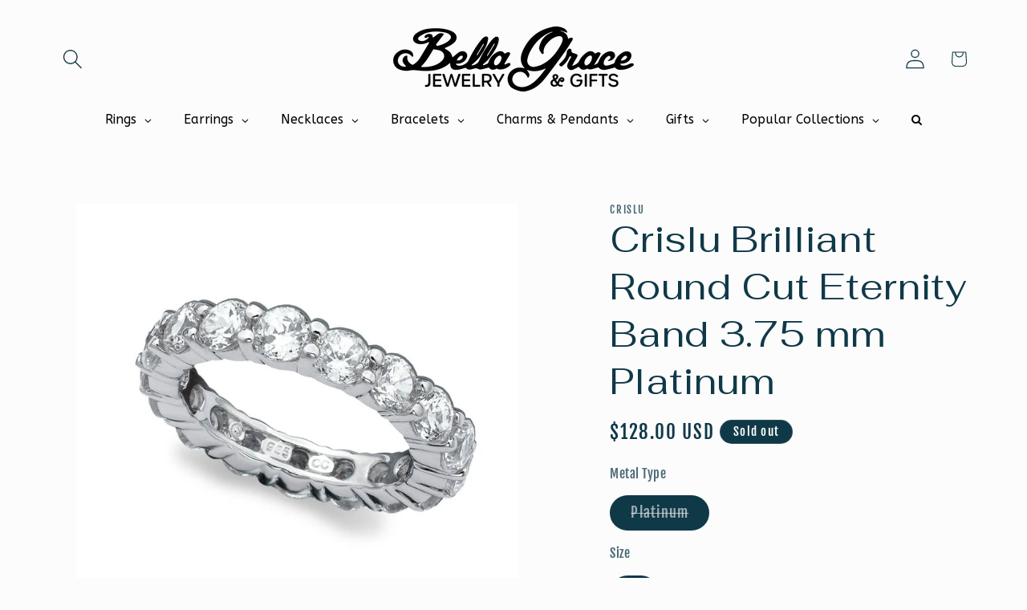

--- FILE ---
content_type: text/html; charset=utf-8
request_url: https://www.bellagracestore.com/products/crislu-906571r70cz
body_size: 29527
content:
<!doctype html>
<html class="js" lang="en">
  <head>
<!-- "snippets/booster-seo.liquid" was not rendered, the associated app was uninstalled -->
    <link rel=\"canonical\" href=\"https://www.bellagracestore.com\">


    <meta charset="utf-8">
    <meta http-equiv="X-UA-Compatible" content="IE=edge">
    <meta name="viewport" content="width=device-width,initial-scale=1">
    <meta name="theme-color" content=""><link rel="icon" type="image/png" href="//www.bellagracestore.com/cdn/shop/files/Untitled_design_5eda021d-b563-46dc-ab0e-abc7125f01da.png?crop=center&height=32&v=1742918708&width=32"><link rel="preconnect" href="https://fonts.shopifycdn.com" crossorigin>

    

    

<meta property="og:site_name" content="Bella Grace Jewelry &amp; Gifts">
<meta property="og:url" content="https://www.bellagracestore.com/products/crislu-906571r70cz">
<meta property="og:title" content="Crislu Brilliant Round Cut Eternity Band - 3.75 mm Platinum">
<meta property="og:type" content="product">
<meta property="og:description" content="Discover the Crislu Brilliant Round Cut Eternity Band - 3.75 mm - Finished in Pure Platinum, a luxurious piece adorned with radiant cubic zirconia for timeless elegance."><meta property="og:image" content="http://www.bellagracestore.com/cdn/shop/products/brilliant-round-cut-eternity-band-375-mm-finished-in-pure-platinum-153724_a52e5cd9-ff08-46eb-895e-e77a90e41545.jpg?v=1698699192">
  <meta property="og:image:secure_url" content="https://www.bellagracestore.com/cdn/shop/products/brilliant-round-cut-eternity-band-375-mm-finished-in-pure-platinum-153724_a52e5cd9-ff08-46eb-895e-e77a90e41545.jpg?v=1698699192">
  <meta property="og:image:width" content="1024">
  <meta property="og:image:height" content="1024"><meta property="og:price:amount" content="128.00">
  <meta property="og:price:currency" content="USD"><meta name="twitter:card" content="summary_large_image">
<meta name="twitter:title" content="Crislu Brilliant Round Cut Eternity Band - 3.75 mm Platinum">
<meta name="twitter:description" content="Discover the Crislu Brilliant Round Cut Eternity Band - 3.75 mm - Finished in Pure Platinum, a luxurious piece adorned with radiant cubic zirconia for timeless elegance.">


    <script src="//www.bellagracestore.com/cdn/shop/t/55/assets/constants.js?v=132983761750457495441729797770" defer="defer"></script>
    <script src="//www.bellagracestore.com/cdn/shop/t/55/assets/pubsub.js?v=158357773527763999511729797770" defer="defer"></script>
    <script src="//www.bellagracestore.com/cdn/shop/t/55/assets/global.js?v=152862011079830610291729797770" defer="defer"></script>
    <script src="//www.bellagracestore.com/cdn/shop/t/55/assets/details-disclosure.js?v=13653116266235556501729797770" defer="defer"></script>
    <script src="//www.bellagracestore.com/cdn/shop/t/55/assets/details-modal.js?v=25581673532751508451729797770" defer="defer"></script>
    <script src="//www.bellagracestore.com/cdn/shop/t/55/assets/search-form.js?v=133129549252120666541729797770" defer="defer"></script><script>window.performance && window.performance.mark && window.performance.mark('shopify.content_for_header.start');</script><meta id="shopify-digital-wallet" name="shopify-digital-wallet" content="/21411237/digital_wallets/dialog">
<meta name="shopify-checkout-api-token" content="653695b7c877ccbd3a5c6e99d076bb1d">
<meta id="in-context-paypal-metadata" data-shop-id="21411237" data-venmo-supported="false" data-environment="production" data-locale="en_US" data-paypal-v4="true" data-currency="USD">
<link rel="alternate" type="application/json+oembed" href="https://www.bellagracestore.com/products/crislu-906571r70cz.oembed">
<script async="async" src="/checkouts/internal/preloads.js?locale=en-US"></script>
<link rel="preconnect" href="https://shop.app" crossorigin="anonymous">
<script async="async" src="https://shop.app/checkouts/internal/preloads.js?locale=en-US&shop_id=21411237" crossorigin="anonymous"></script>
<script id="apple-pay-shop-capabilities" type="application/json">{"shopId":21411237,"countryCode":"US","currencyCode":"USD","merchantCapabilities":["supports3DS"],"merchantId":"gid:\/\/shopify\/Shop\/21411237","merchantName":"Bella Grace Jewelry \u0026 Gifts","requiredBillingContactFields":["postalAddress","email","phone"],"requiredShippingContactFields":["postalAddress","email","phone"],"shippingType":"shipping","supportedNetworks":["visa","masterCard","amex","discover","elo","jcb"],"total":{"type":"pending","label":"Bella Grace Jewelry \u0026 Gifts","amount":"1.00"},"shopifyPaymentsEnabled":true,"supportsSubscriptions":true}</script>
<script id="shopify-features" type="application/json">{"accessToken":"653695b7c877ccbd3a5c6e99d076bb1d","betas":["rich-media-storefront-analytics"],"domain":"www.bellagracestore.com","predictiveSearch":true,"shopId":21411237,"locale":"en"}</script>
<script>var Shopify = Shopify || {};
Shopify.shop = "bella-grace-jewelry-and-gifts.myshopify.com";
Shopify.locale = "en";
Shopify.currency = {"active":"USD","rate":"1.0"};
Shopify.country = "US";
Shopify.theme = {"name":"Copy of Copy of Current Theme","id":139492229291,"schema_name":"Studio","schema_version":"15.2.0","theme_store_id":1431,"role":"main"};
Shopify.theme.handle = "null";
Shopify.theme.style = {"id":null,"handle":null};
Shopify.cdnHost = "www.bellagracestore.com/cdn";
Shopify.routes = Shopify.routes || {};
Shopify.routes.root = "/";</script>
<script type="module">!function(o){(o.Shopify=o.Shopify||{}).modules=!0}(window);</script>
<script>!function(o){function n(){var o=[];function n(){o.push(Array.prototype.slice.apply(arguments))}return n.q=o,n}var t=o.Shopify=o.Shopify||{};t.loadFeatures=n(),t.autoloadFeatures=n()}(window);</script>
<script>
  window.ShopifyPay = window.ShopifyPay || {};
  window.ShopifyPay.apiHost = "shop.app\/pay";
  window.ShopifyPay.redirectState = null;
</script>
<script id="shop-js-analytics" type="application/json">{"pageType":"product"}</script>
<script defer="defer" async type="module" src="//www.bellagracestore.com/cdn/shopifycloud/shop-js/modules/v2/client.init-shop-cart-sync_C5BV16lS.en.esm.js"></script>
<script defer="defer" async type="module" src="//www.bellagracestore.com/cdn/shopifycloud/shop-js/modules/v2/chunk.common_CygWptCX.esm.js"></script>
<script type="module">
  await import("//www.bellagracestore.com/cdn/shopifycloud/shop-js/modules/v2/client.init-shop-cart-sync_C5BV16lS.en.esm.js");
await import("//www.bellagracestore.com/cdn/shopifycloud/shop-js/modules/v2/chunk.common_CygWptCX.esm.js");

  window.Shopify.SignInWithShop?.initShopCartSync?.({"fedCMEnabled":true,"windoidEnabled":true});

</script>
<script defer="defer" async type="module" src="//www.bellagracestore.com/cdn/shopifycloud/shop-js/modules/v2/client.payment-terms_CZxnsJam.en.esm.js"></script>
<script defer="defer" async type="module" src="//www.bellagracestore.com/cdn/shopifycloud/shop-js/modules/v2/chunk.common_CygWptCX.esm.js"></script>
<script defer="defer" async type="module" src="//www.bellagracestore.com/cdn/shopifycloud/shop-js/modules/v2/chunk.modal_D71HUcav.esm.js"></script>
<script type="module">
  await import("//www.bellagracestore.com/cdn/shopifycloud/shop-js/modules/v2/client.payment-terms_CZxnsJam.en.esm.js");
await import("//www.bellagracestore.com/cdn/shopifycloud/shop-js/modules/v2/chunk.common_CygWptCX.esm.js");
await import("//www.bellagracestore.com/cdn/shopifycloud/shop-js/modules/v2/chunk.modal_D71HUcav.esm.js");

  
</script>
<script>
  window.Shopify = window.Shopify || {};
  if (!window.Shopify.featureAssets) window.Shopify.featureAssets = {};
  window.Shopify.featureAssets['shop-js'] = {"shop-cart-sync":["modules/v2/client.shop-cart-sync_ZFArdW7E.en.esm.js","modules/v2/chunk.common_CygWptCX.esm.js"],"init-fed-cm":["modules/v2/client.init-fed-cm_CmiC4vf6.en.esm.js","modules/v2/chunk.common_CygWptCX.esm.js"],"shop-button":["modules/v2/client.shop-button_tlx5R9nI.en.esm.js","modules/v2/chunk.common_CygWptCX.esm.js"],"shop-cash-offers":["modules/v2/client.shop-cash-offers_DOA2yAJr.en.esm.js","modules/v2/chunk.common_CygWptCX.esm.js","modules/v2/chunk.modal_D71HUcav.esm.js"],"init-windoid":["modules/v2/client.init-windoid_sURxWdc1.en.esm.js","modules/v2/chunk.common_CygWptCX.esm.js"],"shop-toast-manager":["modules/v2/client.shop-toast-manager_ClPi3nE9.en.esm.js","modules/v2/chunk.common_CygWptCX.esm.js"],"init-shop-email-lookup-coordinator":["modules/v2/client.init-shop-email-lookup-coordinator_B8hsDcYM.en.esm.js","modules/v2/chunk.common_CygWptCX.esm.js"],"init-shop-cart-sync":["modules/v2/client.init-shop-cart-sync_C5BV16lS.en.esm.js","modules/v2/chunk.common_CygWptCX.esm.js"],"avatar":["modules/v2/client.avatar_BTnouDA3.en.esm.js"],"pay-button":["modules/v2/client.pay-button_FdsNuTd3.en.esm.js","modules/v2/chunk.common_CygWptCX.esm.js"],"init-customer-accounts":["modules/v2/client.init-customer-accounts_DxDtT_ad.en.esm.js","modules/v2/client.shop-login-button_C5VAVYt1.en.esm.js","modules/v2/chunk.common_CygWptCX.esm.js","modules/v2/chunk.modal_D71HUcav.esm.js"],"init-shop-for-new-customer-accounts":["modules/v2/client.init-shop-for-new-customer-accounts_ChsxoAhi.en.esm.js","modules/v2/client.shop-login-button_C5VAVYt1.en.esm.js","modules/v2/chunk.common_CygWptCX.esm.js","modules/v2/chunk.modal_D71HUcav.esm.js"],"shop-login-button":["modules/v2/client.shop-login-button_C5VAVYt1.en.esm.js","modules/v2/chunk.common_CygWptCX.esm.js","modules/v2/chunk.modal_D71HUcav.esm.js"],"init-customer-accounts-sign-up":["modules/v2/client.init-customer-accounts-sign-up_CPSyQ0Tj.en.esm.js","modules/v2/client.shop-login-button_C5VAVYt1.en.esm.js","modules/v2/chunk.common_CygWptCX.esm.js","modules/v2/chunk.modal_D71HUcav.esm.js"],"shop-follow-button":["modules/v2/client.shop-follow-button_Cva4Ekp9.en.esm.js","modules/v2/chunk.common_CygWptCX.esm.js","modules/v2/chunk.modal_D71HUcav.esm.js"],"checkout-modal":["modules/v2/client.checkout-modal_BPM8l0SH.en.esm.js","modules/v2/chunk.common_CygWptCX.esm.js","modules/v2/chunk.modal_D71HUcav.esm.js"],"lead-capture":["modules/v2/client.lead-capture_Bi8yE_yS.en.esm.js","modules/v2/chunk.common_CygWptCX.esm.js","modules/v2/chunk.modal_D71HUcav.esm.js"],"shop-login":["modules/v2/client.shop-login_D6lNrXab.en.esm.js","modules/v2/chunk.common_CygWptCX.esm.js","modules/v2/chunk.modal_D71HUcav.esm.js"],"payment-terms":["modules/v2/client.payment-terms_CZxnsJam.en.esm.js","modules/v2/chunk.common_CygWptCX.esm.js","modules/v2/chunk.modal_D71HUcav.esm.js"]};
</script>
<script>(function() {
  var isLoaded = false;
  function asyncLoad() {
    if (isLoaded) return;
    isLoaded = true;
    var urls = ["https:\/\/cloudsearch-1f874.kxcdn.com\/shopify.js?srp=\/a\/search\u0026filtersEnabled=1\u0026shop=bella-grace-jewelry-and-gifts.myshopify.com","https:\/\/schemaplusfiles.s3.amazonaws.com\/loader.min.js?shop=bella-grace-jewelry-and-gifts.myshopify.com"];
    for (var i = 0; i < urls.length; i++) {
      var s = document.createElement('script');
      s.type = 'text/javascript';
      s.async = true;
      s.src = urls[i];
      var x = document.getElementsByTagName('script')[0];
      x.parentNode.insertBefore(s, x);
    }
  };
  if(window.attachEvent) {
    window.attachEvent('onload', asyncLoad);
  } else {
    window.addEventListener('load', asyncLoad, false);
  }
})();</script>
<script id="__st">var __st={"a":21411237,"offset":-21600,"reqid":"023153fc-bbfc-40b9-be7b-890b06b205de-1768810090","pageurl":"www.bellagracestore.com\/products\/crislu-906571r70cz","u":"b1c9e8eb2d4b","p":"product","rtyp":"product","rid":7777875951787};</script>
<script>window.ShopifyPaypalV4VisibilityTracking = true;</script>
<script id="captcha-bootstrap">!function(){'use strict';const t='contact',e='account',n='new_comment',o=[[t,t],['blogs',n],['comments',n],[t,'customer']],c=[[e,'customer_login'],[e,'guest_login'],[e,'recover_customer_password'],[e,'create_customer']],r=t=>t.map((([t,e])=>`form[action*='/${t}']:not([data-nocaptcha='true']) input[name='form_type'][value='${e}']`)).join(','),a=t=>()=>t?[...document.querySelectorAll(t)].map((t=>t.form)):[];function s(){const t=[...o],e=r(t);return a(e)}const i='password',u='form_key',d=['recaptcha-v3-token','g-recaptcha-response','h-captcha-response',i],f=()=>{try{return window.sessionStorage}catch{return}},m='__shopify_v',_=t=>t.elements[u];function p(t,e,n=!1){try{const o=window.sessionStorage,c=JSON.parse(o.getItem(e)),{data:r}=function(t){const{data:e,action:n}=t;return t[m]||n?{data:e,action:n}:{data:t,action:n}}(c);for(const[e,n]of Object.entries(r))t.elements[e]&&(t.elements[e].value=n);n&&o.removeItem(e)}catch(o){console.error('form repopulation failed',{error:o})}}const l='form_type',E='cptcha';function T(t){t.dataset[E]=!0}const w=window,h=w.document,L='Shopify',v='ce_forms',y='captcha';let A=!1;((t,e)=>{const n=(g='f06e6c50-85a8-45c8-87d0-21a2b65856fe',I='https://cdn.shopify.com/shopifycloud/storefront-forms-hcaptcha/ce_storefront_forms_captcha_hcaptcha.v1.5.2.iife.js',D={infoText:'Protected by hCaptcha',privacyText:'Privacy',termsText:'Terms'},(t,e,n)=>{const o=w[L][v],c=o.bindForm;if(c)return c(t,g,e,D).then(n);var r;o.q.push([[t,g,e,D],n]),r=I,A||(h.body.append(Object.assign(h.createElement('script'),{id:'captcha-provider',async:!0,src:r})),A=!0)});var g,I,D;w[L]=w[L]||{},w[L][v]=w[L][v]||{},w[L][v].q=[],w[L][y]=w[L][y]||{},w[L][y].protect=function(t,e){n(t,void 0,e),T(t)},Object.freeze(w[L][y]),function(t,e,n,w,h,L){const[v,y,A,g]=function(t,e,n){const i=e?o:[],u=t?c:[],d=[...i,...u],f=r(d),m=r(i),_=r(d.filter((([t,e])=>n.includes(e))));return[a(f),a(m),a(_),s()]}(w,h,L),I=t=>{const e=t.target;return e instanceof HTMLFormElement?e:e&&e.form},D=t=>v().includes(t);t.addEventListener('submit',(t=>{const e=I(t);if(!e)return;const n=D(e)&&!e.dataset.hcaptchaBound&&!e.dataset.recaptchaBound,o=_(e),c=g().includes(e)&&(!o||!o.value);(n||c)&&t.preventDefault(),c&&!n&&(function(t){try{if(!f())return;!function(t){const e=f();if(!e)return;const n=_(t);if(!n)return;const o=n.value;o&&e.removeItem(o)}(t);const e=Array.from(Array(32),(()=>Math.random().toString(36)[2])).join('');!function(t,e){_(t)||t.append(Object.assign(document.createElement('input'),{type:'hidden',name:u})),t.elements[u].value=e}(t,e),function(t,e){const n=f();if(!n)return;const o=[...t.querySelectorAll(`input[type='${i}']`)].map((({name:t})=>t)),c=[...d,...o],r={};for(const[a,s]of new FormData(t).entries())c.includes(a)||(r[a]=s);n.setItem(e,JSON.stringify({[m]:1,action:t.action,data:r}))}(t,e)}catch(e){console.error('failed to persist form',e)}}(e),e.submit())}));const S=(t,e)=>{t&&!t.dataset[E]&&(n(t,e.some((e=>e===t))),T(t))};for(const o of['focusin','change'])t.addEventListener(o,(t=>{const e=I(t);D(e)&&S(e,y())}));const B=e.get('form_key'),M=e.get(l),P=B&&M;t.addEventListener('DOMContentLoaded',(()=>{const t=y();if(P)for(const e of t)e.elements[l].value===M&&p(e,B);[...new Set([...A(),...v().filter((t=>'true'===t.dataset.shopifyCaptcha))])].forEach((e=>S(e,t)))}))}(h,new URLSearchParams(w.location.search),n,t,e,['guest_login'])})(!0,!0)}();</script>
<script integrity="sha256-4kQ18oKyAcykRKYeNunJcIwy7WH5gtpwJnB7kiuLZ1E=" data-source-attribution="shopify.loadfeatures" defer="defer" src="//www.bellagracestore.com/cdn/shopifycloud/storefront/assets/storefront/load_feature-a0a9edcb.js" crossorigin="anonymous"></script>
<script crossorigin="anonymous" defer="defer" src="//www.bellagracestore.com/cdn/shopifycloud/storefront/assets/shopify_pay/storefront-65b4c6d7.js?v=20250812"></script>
<script data-source-attribution="shopify.dynamic_checkout.dynamic.init">var Shopify=Shopify||{};Shopify.PaymentButton=Shopify.PaymentButton||{isStorefrontPortableWallets:!0,init:function(){window.Shopify.PaymentButton.init=function(){};var t=document.createElement("script");t.src="https://www.bellagracestore.com/cdn/shopifycloud/portable-wallets/latest/portable-wallets.en.js",t.type="module",document.head.appendChild(t)}};
</script>
<script data-source-attribution="shopify.dynamic_checkout.buyer_consent">
  function portableWalletsHideBuyerConsent(e){var t=document.getElementById("shopify-buyer-consent"),n=document.getElementById("shopify-subscription-policy-button");t&&n&&(t.classList.add("hidden"),t.setAttribute("aria-hidden","true"),n.removeEventListener("click",e))}function portableWalletsShowBuyerConsent(e){var t=document.getElementById("shopify-buyer-consent"),n=document.getElementById("shopify-subscription-policy-button");t&&n&&(t.classList.remove("hidden"),t.removeAttribute("aria-hidden"),n.addEventListener("click",e))}window.Shopify?.PaymentButton&&(window.Shopify.PaymentButton.hideBuyerConsent=portableWalletsHideBuyerConsent,window.Shopify.PaymentButton.showBuyerConsent=portableWalletsShowBuyerConsent);
</script>
<script>
  function portableWalletsCleanup(e){e&&e.src&&console.error("Failed to load portable wallets script "+e.src);var t=document.querySelectorAll("shopify-accelerated-checkout .shopify-payment-button__skeleton, shopify-accelerated-checkout-cart .wallet-cart-button__skeleton"),e=document.getElementById("shopify-buyer-consent");for(let e=0;e<t.length;e++)t[e].remove();e&&e.remove()}function portableWalletsNotLoadedAsModule(e){e instanceof ErrorEvent&&"string"==typeof e.message&&e.message.includes("import.meta")&&"string"==typeof e.filename&&e.filename.includes("portable-wallets")&&(window.removeEventListener("error",portableWalletsNotLoadedAsModule),window.Shopify.PaymentButton.failedToLoad=e,"loading"===document.readyState?document.addEventListener("DOMContentLoaded",window.Shopify.PaymentButton.init):window.Shopify.PaymentButton.init())}window.addEventListener("error",portableWalletsNotLoadedAsModule);
</script>

<script type="module" src="https://www.bellagracestore.com/cdn/shopifycloud/portable-wallets/latest/portable-wallets.en.js" onError="portableWalletsCleanup(this)" crossorigin="anonymous"></script>
<script nomodule>
  document.addEventListener("DOMContentLoaded", portableWalletsCleanup);
</script>

<link id="shopify-accelerated-checkout-styles" rel="stylesheet" media="screen" href="https://www.bellagracestore.com/cdn/shopifycloud/portable-wallets/latest/accelerated-checkout-backwards-compat.css" crossorigin="anonymous">
<style id="shopify-accelerated-checkout-cart">
        #shopify-buyer-consent {
  margin-top: 1em;
  display: inline-block;
  width: 100%;
}

#shopify-buyer-consent.hidden {
  display: none;
}

#shopify-subscription-policy-button {
  background: none;
  border: none;
  padding: 0;
  text-decoration: underline;
  font-size: inherit;
  cursor: pointer;
}

#shopify-subscription-policy-button::before {
  box-shadow: none;
}

      </style>
<script id="sections-script" data-sections="header" defer="defer" src="//www.bellagracestore.com/cdn/shop/t/55/compiled_assets/scripts.js?v=35216"></script>
<script>window.performance && window.performance.mark && window.performance.mark('shopify.content_for_header.end');</script>


    <style data-shopify>
      @font-face {
  font-family: "Fjalla One";
  font-weight: 400;
  font-style: normal;
  font-display: swap;
  src: url("//www.bellagracestore.com/cdn/fonts/fjalla_one/fjallaone_n4.262edaf1abaf5ed669f7ecd26fc3e24707a0ad85.woff2") format("woff2"),
       url("//www.bellagracestore.com/cdn/fonts/fjalla_one/fjallaone_n4.f67f40342efd2b34cae019d50b4b5c4da6fc5da7.woff") format("woff");
}

      
      
      
      @font-face {
  font-family: Fahkwang;
  font-weight: 400;
  font-style: normal;
  font-display: swap;
  src: url("//www.bellagracestore.com/cdn/fonts/fahkwang/fahkwang_n4.b5c440aab43f3f693a204b738ee500d9773ee543.woff2") format("woff2"),
       url("//www.bellagracestore.com/cdn/fonts/fahkwang/fahkwang_n4.f10a996fc3cb7ffb1a30febf2d43f9f9dddd8e7c.woff") format("woff");
}


      
        :root,
        .color-background-1 {
          --color-background: 252,252,252;
        
          --gradient-background: #fcfcfc;
        

        

        --color-foreground: 16,57,72;
        --color-background-contrast: 188,188,188;
        --color-shadow: 16,57,72;
        --color-button: 16,57,72;
        --color-button-text: 252,252,252;
        --color-secondary-button: 252,252,252;
        --color-secondary-button-text: 5,44,70;
        --color-link: 5,44,70;
        --color-badge-foreground: 16,57,72;
        --color-badge-background: 252,252,252;
        --color-badge-border: 16,57,72;
        --payment-terms-background-color: rgb(252 252 252);
      }
      
        
        .color-background-2 {
          --color-background: 255,255,255;
        
          --gradient-background: #ffffff;
        

        

        --color-foreground: 16,57,72;
        --color-background-contrast: 191,191,191;
        --color-shadow: 16,57,72;
        --color-button: 16,57,72;
        --color-button-text: 235,236,237;
        --color-secondary-button: 255,255,255;
        --color-secondary-button-text: 16,57,72;
        --color-link: 16,57,72;
        --color-badge-foreground: 16,57,72;
        --color-badge-background: 255,255,255;
        --color-badge-border: 16,57,72;
        --payment-terms-background-color: rgb(255 255 255);
      }
      
        
        .color-inverse {
          --color-background: 16,57,72;
        
          --gradient-background: #103948;
        

        

        --color-foreground: 252,252,252;
        --color-background-contrast: 21,74,93;
        --color-shadow: 16,57,72;
        --color-button: 252,252,252;
        --color-button-text: 16,57,72;
        --color-secondary-button: 16,57,72;
        --color-secondary-button-text: 252,252,252;
        --color-link: 252,252,252;
        --color-badge-foreground: 252,252,252;
        --color-badge-background: 16,57,72;
        --color-badge-border: 252,252,252;
        --payment-terms-background-color: rgb(16 57 72);
      }
      
        
        .color-accent-1 {
          --color-background: 255,255,255;
        
          --gradient-background: #ffffff;
        

        

        --color-foreground: 106,106,106;
        --color-background-contrast: 191,191,191;
        --color-shadow: 16,57,72;
        --color-button: 252,252,252;
        --color-button-text: 16,57,72;
        --color-secondary-button: 255,255,255;
        --color-secondary-button-text: 5,44,70;
        --color-link: 5,44,70;
        --color-badge-foreground: 106,106,106;
        --color-badge-background: 255,255,255;
        --color-badge-border: 106,106,106;
        --payment-terms-background-color: rgb(255 255 255);
      }
      
        
        .color-accent-2 {
          --color-background: 24,86,108;
        
          --gradient-background: #18566c;
        

        

        --color-foreground: 252,252,252;
        --color-background-contrast: 1,3,4;
        --color-shadow: 16,57,72;
        --color-button: 252,252,252;
        --color-button-text: 24,86,108;
        --color-secondary-button: 24,86,108;
        --color-secondary-button-text: 252,252,252;
        --color-link: 252,252,252;
        --color-badge-foreground: 252,252,252;
        --color-badge-background: 24,86,108;
        --color-badge-border: 252,252,252;
        --payment-terms-background-color: rgb(24 86 108);
      }
      

      body, .color-background-1, .color-background-2, .color-inverse, .color-accent-1, .color-accent-2 {
        color: rgba(var(--color-foreground), 0.75);
        background-color: rgb(var(--color-background));
      }

      :root {
        --font-body-family: "Fjalla One", sans-serif;
        --font-body-style: normal;
        --font-body-weight: 400;
        --font-body-weight-bold: 700;

        --font-heading-family: Fahkwang, sans-serif;
        --font-heading-style: normal;
        --font-heading-weight: 400;

        --font-body-scale: 1.25;
        --font-heading-scale: 0.92;

        --media-padding: px;
        --media-border-opacity: 0.1;
        --media-border-width: 0px;
        --media-radius: 0px;
        --media-shadow-opacity: 0.0;
        --media-shadow-horizontal-offset: 0px;
        --media-shadow-vertical-offset: 4px;
        --media-shadow-blur-radius: 5px;
        --media-shadow-visible: 0;

        --page-width: 120rem;
        --page-width-margin: 0rem;

        --product-card-image-padding: 0.0rem;
        --product-card-corner-radius: 0.0rem;
        --product-card-text-alignment: center;
        --product-card-border-width: 0.0rem;
        --product-card-border-opacity: 0.1;
        --product-card-shadow-opacity: 0.0;
        --product-card-shadow-visible: 0;
        --product-card-shadow-horizontal-offset: 0.0rem;
        --product-card-shadow-vertical-offset: 0.4rem;
        --product-card-shadow-blur-radius: 0.5rem;

        --collection-card-image-padding: 0.0rem;
        --collection-card-corner-radius: 0.0rem;
        --collection-card-text-alignment: center;
        --collection-card-border-width: 0.0rem;
        --collection-card-border-opacity: 0.1;
        --collection-card-shadow-opacity: 0.0;
        --collection-card-shadow-visible: 0;
        --collection-card-shadow-horizontal-offset: 0.0rem;
        --collection-card-shadow-vertical-offset: 0.4rem;
        --collection-card-shadow-blur-radius: 0.5rem;

        --blog-card-image-padding: 0.0rem;
        --blog-card-corner-radius: 0.0rem;
        --blog-card-text-alignment: center;
        --blog-card-border-width: 0.0rem;
        --blog-card-border-opacity: 0.1;
        --blog-card-shadow-opacity: 0.0;
        --blog-card-shadow-visible: 0;
        --blog-card-shadow-horizontal-offset: 0.0rem;
        --blog-card-shadow-vertical-offset: 0.4rem;
        --blog-card-shadow-blur-radius: 0.5rem;

        --badge-corner-radius: 4.0rem;

        --popup-border-width: 0px;
        --popup-border-opacity: 0.1;
        --popup-corner-radius: 0px;
        --popup-shadow-opacity: 0.1;
        --popup-shadow-horizontal-offset: 6px;
        --popup-shadow-vertical-offset: 6px;
        --popup-shadow-blur-radius: 25px;

        --drawer-border-width: 1px;
        --drawer-border-opacity: 0.1;
        --drawer-shadow-opacity: 0.0;
        --drawer-shadow-horizontal-offset: 0px;
        --drawer-shadow-vertical-offset: 4px;
        --drawer-shadow-blur-radius: 5px;

        --spacing-sections-desktop: 0px;
        --spacing-sections-mobile: 0px;

        --grid-desktop-vertical-spacing: 40px;
        --grid-desktop-horizontal-spacing: 40px;
        --grid-mobile-vertical-spacing: 20px;
        --grid-mobile-horizontal-spacing: 20px;

        --text-boxes-border-opacity: 0.1;
        --text-boxes-border-width: 0px;
        --text-boxes-radius: 0px;
        --text-boxes-shadow-opacity: 0.0;
        --text-boxes-shadow-visible: 0;
        --text-boxes-shadow-horizontal-offset: 0px;
        --text-boxes-shadow-vertical-offset: 4px;
        --text-boxes-shadow-blur-radius: 5px;

        --buttons-radius: 40px;
        --buttons-radius-outset: 41px;
        --buttons-border-width: 1px;
        --buttons-border-opacity: 1.0;
        --buttons-shadow-opacity: 0.1;
        --buttons-shadow-visible: 1;
        --buttons-shadow-horizontal-offset: 2px;
        --buttons-shadow-vertical-offset: 2px;
        --buttons-shadow-blur-radius: 5px;
        --buttons-border-offset: 0.3px;

        --inputs-radius: 2px;
        --inputs-border-width: 1px;
        --inputs-border-opacity: 0.15;
        --inputs-shadow-opacity: 0.05;
        --inputs-shadow-horizontal-offset: 2px;
        --inputs-margin-offset: 2px;
        --inputs-shadow-vertical-offset: 2px;
        --inputs-shadow-blur-radius: 5px;
        --inputs-radius-outset: 3px;

        --variant-pills-radius: 40px;
        --variant-pills-border-width: 1px;
        --variant-pills-border-opacity: 0.55;
        --variant-pills-shadow-opacity: 0.0;
        --variant-pills-shadow-horizontal-offset: 0px;
        --variant-pills-shadow-vertical-offset: 4px;
        --variant-pills-shadow-blur-radius: 5px;
      }

      *,
      *::before,
      *::after {
        box-sizing: inherit;
      }

      html {
        box-sizing: border-box;
        font-size: calc(var(--font-body-scale) * 62.5%);
        height: 100%;
      }

      body {
        display: grid;
        grid-template-rows: auto auto 1fr auto;
        grid-template-columns: 100%;
        min-height: 100%;
        margin: 0;
        font-size: 1.5rem;
        letter-spacing: 0.06rem;
        line-height: calc(1 + 0.8 / var(--font-body-scale));
        font-family: var(--font-body-family);
        font-style: var(--font-body-style);
        font-weight: var(--font-body-weight);
      }

      @media screen and (min-width: 750px) {
        body {
          font-size: 1.6rem;
        }
      }
    </style>

    <link href="//www.bellagracestore.com/cdn/shop/t/55/assets/base.css?v=166095564166817214291739063066" rel="stylesheet" type="text/css" media="all" />
    <link rel="stylesheet" href="//www.bellagracestore.com/cdn/shop/t/55/assets/component-cart-items.css?v=123238115697927560811729797770" media="print" onload="this.media='all'">
      <link rel="preload" as="font" href="//www.bellagracestore.com/cdn/fonts/fjalla_one/fjallaone_n4.262edaf1abaf5ed669f7ecd26fc3e24707a0ad85.woff2" type="font/woff2" crossorigin>
      

      <link rel="preload" as="font" href="//www.bellagracestore.com/cdn/fonts/fahkwang/fahkwang_n4.b5c440aab43f3f693a204b738ee500d9773ee543.woff2" type="font/woff2" crossorigin>
      
<link
        rel="stylesheet"
        href="//www.bellagracestore.com/cdn/shop/t/55/assets/component-predictive-search.css?v=118923337488134913561729797770"
        media="print"
        onload="this.media='all'"
      ><script>
      if (Shopify.designMode) {
        document.documentElement.classList.add('shopify-design-mode');
      }
    </script>



    <!-- Twitter conversion tracking base code -->
<script>
!function(e,t,n,s,u,a){e.twq||(s=e.twq=function(){s.exe?s.exe.apply(s,arguments):s.queue.push(arguments);
},s.version='1.1',s.queue=[],u=t.createElement(n),u.async=!0,u.src='https://static.ads-twitter.com/uwt.js',
a=t.getElementsByTagName(n)[0],a.parentNode.insertBefore(u,a))}(window,document,'script');
twq('config','p22s0');
</script>
<!-- End Twitter conversion tracking base code -->
  <!-- BEGIN app block: shopify://apps/xcloud-search-product-filter/blocks/cloudsearch_opt/8ddbd0bf-e311-492e-ab28-69d0ad268fac --><!-- END app block --><!-- BEGIN app block: shopify://apps/globo-mega-menu/blocks/app-embed/7a00835e-fe40-45a5-a615-2eb4ab697b58 -->
<link href="//cdn.shopify.com/extensions/019b6e53-04e2-713c-aa06-5bced6079bf6/menufrontend-304/assets/main-navigation-styles.min.css" rel="stylesheet" type="text/css" media="all" />
<link href="//cdn.shopify.com/extensions/019b6e53-04e2-713c-aa06-5bced6079bf6/menufrontend-304/assets/theme-styles.min.css" rel="stylesheet" type="text/css" media="all" />
<script type="text/javascript" hs-ignore data-cookieconsent="ignore" data-ccm-injected>
document.getElementsByTagName('html')[0].classList.add('globo-menu-loading');
window.GloboMenuConfig = window.GloboMenuConfig || {}
window.GloboMenuConfig.curLocale = "en";
window.GloboMenuConfig.shop = "bella-grace-jewelry-and-gifts.myshopify.com";
window.GloboMenuConfig.GloboMenuLocale = "en";
window.GloboMenuConfig.locale = "en";
window.menuRootUrl = "";
window.GloboMenuCustomer = false;
window.GloboMenuAssetsUrl = 'https://cdn.shopify.com/extensions/019b6e53-04e2-713c-aa06-5bced6079bf6/menufrontend-304/assets/';
window.GloboMenuFilesUrl = '//www.bellagracestore.com/cdn/shop/files/';
window.GloboMenuLinklists = {"main-menu": [{'url' :"\/pages\/about-us", 'title': "About US"}],"footer": [{'url' :"\/pages\/return-policy", 'title': "Return Policy"},{'url' :"\/blogs\/news", 'title': "Blog"},{'url' :"\/pages\/contact-us", 'title': "Contact US"},{'url' :"\/pages\/about-us", 'title': "About Us"}],"customer-account-main-menu": [{'url' :"\/", 'title': "Shop"},{'url' :"https:\/\/shopify.com\/21411237\/account\/orders?locale=en\u0026region_country=US", 'title': "Orders"}]}
window.GloboMenuConfig.is_app_embedded = true;
window.showAdsInConsole = true;
</script>

<script hs-ignore data-cookieconsent="ignore" data-ccm-injected type="text/javascript">
  window.GloboMenus = window.GloboMenus || [];
  var menuKey = 34511;
  window.GloboMenus[menuKey] = window.GloboMenus[menuKey] || {};
  window.GloboMenus[menuKey].id = menuKey;window.GloboMenus[menuKey].replacement = {"type":"auto"};window.GloboMenus[menuKey].type = "main";
  window.GloboMenus[menuKey].schedule = {"enable":false,"from":"0","to":"0"};
  window.GloboMenus[menuKey].settings ={"font":{"tab_fontsize":"16","menu_fontsize":"16","tab_fontfamily":"Work Sans","tab_fontweight":"500","menu_fontfamily":"ABeeZee","menu_fontweight":"regular","tab_fontfamily_2":"Lato","menu_fontfamily_2":"Lato","submenu_text_fontsize":"13","tab_fontfamily_custom":false,"menu_fontfamily_custom":false,"submenu_text_fontfamily":"Work Sans","submenu_text_fontweight":"400","submenu_heading_fontsize":"14","submenu_text_fontfamily_2":"Arimo","submenu_heading_fontfamily":"Work Sans","submenu_heading_fontweight":"600","submenu_description_fontsize":"12","submenu_heading_fontfamily_2":"Bitter","submenu_description_fontfamily":"Work Sans","submenu_description_fontweight":"400","submenu_text_fontfamily_custom":false,"submenu_description_fontfamily_2":"Indie Flower","submenu_heading_fontfamily_custom":false,"submenu_description_fontfamily_custom":false},"color":{"menu_text":"rgba(1, 1, 1, 1)","menu_border":"#0f0f0f","submenu_text":"#313131","atc_text_color":"#FFFFFF","submenu_border":"#d1d1d1","menu_background":"rgba(252, 252, 252, 1)","menu_text_hover":"#f6f1f1","sale_text_color":"#ffffff","submenu_heading":"#ae2828","tab_heading_color":"rgba(197, 65, 65, 1)","soldout_text_color":"#757575","submenu_background":"rgba(255, 253, 253, 1)","submenu_text_hover":"#000000","submenu_description":"#969696","atc_background_color":"#1F1F1F","atc_text_color_hover":"#FFFFFF","tab_background_hover":"#d9d9d9","menu_background_hover":"#1d1d1d","sale_background_color":"#ec523e","soldout_background_color":"#d5d5d5","tab_heading_active_color":"#000000","submenu_description_hover":"#4d5bcd","atc_background_color_hover":"#000000"},"general":{"align":"center","login":false,"border":false,"logout":false,"search":true,"account":false,"trigger":"hover","register":false,"atcButton":true,"max_width":null,"indicators":true,"responsive":"768","transition":"fade","orientation":null,"menu_padding":"20","carousel_loop":true,"mobile_border":true,"mobile_trigger":"click_toggle","submenu_border":true,"tab_lineheight":"50","menu_lineheight":"50","lazy_load_enable":true,"transition_delay":"150","transition_speed":"300","submenu_max_width":null,"carousel_auto_play":true,"dropdown_lineheight":"50","linklist_lineheight":"30","mobile_sticky_header":true,"desktop_sticky_header":true,"mobile_hide_linklist_submenu":false},"language":{"name":"Name","sale":"Sale","send":"Send","view":"View details","email":"Email","phone":"Phone Number","search":"Search for...","message":"Message","sold_out":"Sold out","add_to_cart":"Add to cart"}};
  window.GloboMenus[menuKey].itemsLength = 7;
</script><script type="template/html" id="globoMenu34511HTML"><ul class="gm-menu gm-menu-34511 gm-mobile-bordered gm-has-retractor gm-submenu-align-center gm-menu-trigger-hover gm-transition-fade" data-menu-id="34511" data-transition-speed="300" data-transition-delay="150">
<li data-gmmi="0" data-gmdi="0" class="gm-item gm-level-0 gm-has-submenu gm-submenu-mega gm-submenu-align-full"><a class="gm-target" title="Rings" href="/collections/rings"><span class="gm-text">Rings</span><span class="gm-retractor"></span></a><div 
      class="gm-submenu gm-mega gm-submenu-bordered" 
      style=""
    ><div style="" class="submenu-background"></div>
      <ul class="gm-grid">
<li class="gm-item gm-grid-item gmcol-3 gm-has-submenu"><ul style="--columns:1" class="gm-links">
<li class="gm-item gm-heading"><a class="gm-target" title="Shop All" href="/collections/rings"><span class="gm-text">Shop All</span></a>
</li>
<li class="gm-item"><a class="gm-target" title="Miraculous Medal Rings" href="/collections/miraculous-medal-rings-medal-of-our-lady-of-grace-medal-of-the-immaculate-conception"><span class="gm-text">Miraculous Medal Rings</span></a>
</li></ul>
</li>
<li class="gm-item gm-grid-item gmcol-3 gm-has-submenu"><ul style="--columns:1" class="gm-links">
<li class="gm-item gm-heading"><div class="gm-target" title="Brands We Love"><span class="gm-text">Brands We Love</span></div>
</li>
<li class="gm-item"><a class="gm-target" title="Crislu" href="/collections/crislu-rings"><span class="gm-text">Crislu</span></a>
</li>
<li class="gm-item"><a class="gm-target" title="Extel" href="/collections/extel-rings"><span class="gm-text">Extel</span></a>
</li></ul>
</li></ul>
    </div></li>

<li data-gmmi="1" data-gmdi="1" class="gm-item gm-level-0 gm-has-submenu gm-submenu-mega gm-submenu-align-full"><a class="gm-target" title="Earrings" href="/collections/earrings"><span class="gm-text">Earrings</span><span class="gm-retractor"></span></a><div 
      class="gm-submenu gm-mega gm-submenu-bordered" 
      style=""
    ><div style="" class="submenu-background"></div>
      <ul class="gm-grid">
<li class="gm-item gm-grid-item gmcol-3 gm-has-submenu"><ul style="--columns:1" class="gm-links">
<li class="gm-item gm-heading"><div class="gm-target" title="Brands We Love"><span class="gm-text">Brands We Love</span></div>
</li>
<li class="gm-item"><a class="gm-target" title="Crislu" href="/collections/crislu-earrings"><span class="gm-text">Crislu</span></a>
</li>
<li class="gm-item"><a class="gm-target" title="Mazie Mae" href="/collections/mazi-mae"><span class="gm-text">Mazie Mae</span></a>
</li>
<li class="gm-item"><a class="gm-target" title="My Saint My Hero" href="/collections/my-saint-my-hero-earrings"><span class="gm-text">My Saint My Hero</span></a>
</li>
<li class="gm-item"><a class="gm-target" title="Periwinkle" href="/collections/periwinkle-earrings"><span class="gm-text">Periwinkle</span></a>
</li>
<li class="gm-item"><a class="gm-target" title="Spartina" href="/collections/spartina-earrings"><span class="gm-text">Spartina</span></a>
</li>
<li class="gm-item"><a class="gm-target" title="Shop All" href="/collections/earrings"><span class="gm-text">Shop All</span></a>
</li></ul>
</li>
<li class="gm-item gm-grid-item gmcol-3">
</li></ul>
    </div></li>

<li data-gmmi="2" data-gmdi="2" class="gm-item gm-level-0 gm-has-submenu gm-submenu-mega gm-submenu-align-full"><a class="gm-target" title="Necklaces" href="/collections/necklaces"><span class="gm-text">Necklaces</span><span class="gm-retractor"></span></a><div 
      class="gm-submenu gm-mega gm-submenu-bordered" 
      style=""
    ><div style="" class="submenu-background"></div>
      <ul class="gm-grid">
<li class="gm-item gm-grid-item gmcol-3 gm-has-submenu"><ul style="--columns:1" class="gm-links">
<li class="gm-item gm-heading"><a class="gm-target" title="Shop All" href="/collections/necklaces"><span class="gm-text">Shop All</span></a>
</li>
<li class="gm-item"><a class="gm-target" title="Miraculous Medal" href="/collections/necklaces-shop-all-miraculous-medal"><span class="gm-text">Miraculous Medal</span></a>
</li>
<li class="gm-item"><a class="gm-target" title="4/5 Way Medals" href="/collections/4-5-way-medal-necklace"><span class="gm-text">4/5 Way Medals</span></a>
</li>
<li class="gm-item"><a class="gm-target" title="Patron Saint Medals" href="/collections/patron-saint-medals-1"><span class="gm-text">Patron Saint Medals</span></a>
</li>
<li class="gm-item"><a class="gm-target" title="Military Medals" href="/collections/necklaces-shop-all-military-medals"><span class="gm-text">Military Medals</span></a>
</li>
<li class="gm-item"><a class="gm-target" title="First Holy Communion" href="/collections/necklaces-first-holy-communion"><span class="gm-text">First Holy Communion</span></a>
</li>
<li class="gm-item"><a class="gm-target" title="Crosses" href="/collections/necklaces-shop-all-crosses"><span class="gm-text">Crosses</span></a>
</li>
<li class="gm-item"><a class="gm-target" title="Crucfix" href="/collections/necklaces-shop-all-crucifixes"><span class="gm-text">Crucfix</span></a>
</li>
<li class="gm-item"><a class="gm-target" title="Confirmation" href="/collections/necklaces-shop-all-confirmation"><span class="gm-text">Confirmation</span></a>
</li>
<li class="gm-item"><a class="gm-target" title="Sports" href="/collections/necklaces-shop-all-sports"><span class="gm-text">Sports</span></a>
</li>
<li class="gm-item"><a class="gm-target" title="Virgin Mary" href="/collections/necklaces-shop-all-virgin-mary"><span class="gm-text">Virgin Mary</span></a>
</li></ul>
</li>
<li class="gm-item gm-grid-item gmcol-3 gm-has-submenu"><ul style="--columns:1" class="gm-links">
<li class="gm-item gm-heading"><div class="gm-target" title="Brands We Love"><span class="gm-text">Brands We Love</span></div>
</li>
<li class="gm-item"><a class="gm-target" title="Crislu" href="/collections/crislu-necklaces"><span class="gm-text">Crislu</span></a>
</li>
<li class="gm-item"><a class="gm-target" title="Extel" href="/collections/extel-necklace-collection"><span class="gm-text">Extel</span></a>
</li>
<li class="gm-item"><a class="gm-target" title="Lumiela" href="/collections/lumiela"><span class="gm-text">Lumiela</span></a>
</li>
<li class="gm-item"><a class="gm-target" title="My Saint My Hero" href="/collections/my-saint-my-hero-necklaces"><span class="gm-text">My Saint My Hero</span></a>
</li>
<li class="gm-item"><a class="gm-target" title="Periwinkle" href="/collections/periwinkle-bracelets-1"><span class="gm-text">Periwinkle</span></a>
</li>
<li class="gm-item"><a class="gm-target" title="Spartina" href="/collections/spartina-necklaces"><span class="gm-text">Spartina</span></a>
</li></ul>
</li></ul>
    </div></li>

<li data-gmmi="3" data-gmdi="3" class="gm-item gm-level-0 gm-has-submenu gm-submenu-mega gm-submenu-align-full"><a class="gm-target" title="Bracelets" href="/collections/bracelets"><span class="gm-text">Bracelets</span><span class="gm-retractor"></span></a><div 
      class="gm-submenu gm-mega gm-submenu-bordered" 
      style=""
    ><div style="" class="submenu-background"></div>
      <ul class="gm-grid">
<li class="gm-item gm-grid-item gmcol-3">
</li>
<li class="gm-item gm-grid-item gmcol-3 gm-has-submenu"><ul style="--columns:1" class="gm-links">
<li class="gm-item gm-heading"><div class="gm-target" title="Brands We Love"><span class="gm-text">Brands We Love</span></div>
</li>
<li class="gm-item"><a class="gm-target" title="Crislu" href="/collections/crislu-bracelets"><span class="gm-text">Crislu</span></a>
</li>
<li class="gm-item"><a class="gm-target" title="My Saint My Hero" href="/collections/my-saint-my-hero-bracelets"><span class="gm-text">My Saint My Hero</span></a>
</li>
<li class="gm-item"><a class="gm-target" title="Periwinkle" href="/collections/periwinkle-bracelets"><span class="gm-text">Periwinkle</span></a>
</li>
<li class="gm-item"><a class="gm-target" title="Ronaldo" href="/collections/ronaldo-jewelry"><span class="gm-text">Ronaldo</span></a>
</li>
<li class="gm-item"><a class="gm-target" title="Cherished Moments" href="/collections/cherished-moments"><span class="gm-text">Cherished Moments</span></a>
</li>
<li class="gm-item"><a class="gm-target" title="Stylish Bracelets for Every Occasion and Personal Style" href="/collections/bracelets"><span class="gm-text">Stylish Bracelets for Every Occasion and Personal Style</span></a>
</li>
<li class="gm-item"><a class="gm-target" title="Shop All" href="/collections/bracelets"><span class="gm-text">Shop All</span></a>
</li></ul>
</li></ul>
    </div></li>

<li data-gmmi="4" data-gmdi="4" class="gm-item gm-level-0 gm-has-submenu gm-submenu-mega gm-submenu-align-full"><a class="gm-target" title="Charms &amp; Pendants" href="/collections/charms-pendants"><span class="gm-text">Charms & Pendants</span><span class="gm-retractor"></span></a><div 
      class="gm-submenu gm-mega gm-submenu-bordered" 
      style=""
    ><div style="" class="submenu-background"></div>
      <ul class="gm-grid">
<li class="gm-item gm-grid-item gmcol-3 gm-has-submenu"><ul style="--columns:1" class="gm-links">
<li class="gm-item gm-heading"><a class="gm-target" title="Shop All" href="/collections/charms-pendants"><span class="gm-text">Shop All</span></a>
</li>
<li class="gm-item"><a class="gm-target" title="4/5 Way Medals" href="/collections/charms-pendants-4-5-way-medals"><span class="gm-text">4/5 Way Medals</span></a>
</li>
<li class="gm-item"><a class="gm-target" title="Crosses" href="/collections/charms-pendants-crosses"><span class="gm-text">Crosses</span></a>
</li>
<li class="gm-item"><a class="gm-target" title="Miraculous Medal" href="/collections/charms-pendants-miraculous-medals"><span class="gm-text">Miraculous Medal</span></a>
</li>
<li class="gm-item"><a class="gm-target" title="First Holy Communion" href="/collections/charms-pendants-first-holy-communion-1"><span class="gm-text">First Holy Communion</span></a>
</li>
<li class="gm-item"><a class="gm-target" title="Military Medals" href="/collections/charms-pendants-shop-all-military-medals"><span class="gm-text">Military Medals</span></a>
</li>
<li class="gm-item"><a class="gm-target" title="Patron Saint Medals" href="/collections/charms-pendants-shop-all-patron-saint-medals"><span class="gm-text">Patron Saint Medals</span></a>
</li>
<li class="gm-item"><a class="gm-target" title="Crucifix" href="/collections/charms-pendants-shop-all-crucifixes"><span class="gm-text">Crucifix</span></a>
</li>
<li class="gm-item"><a class="gm-target" title="Confirmation" href="/collections/confirmation-charms-pendants"><span class="gm-text">Confirmation</span></a>
</li>
<li class="gm-item"><a class="gm-target" title="Sports" href="/collections/charms-pendants-shop-all-sports"><span class="gm-text">Sports</span></a>
</li>
<li class="gm-item"><a class="gm-target" title="Virgin Mary" href="/collections/charms-and-pendants-shop-all-virgin-mary"><span class="gm-text">Virgin Mary</span></a>
</li></ul>
</li>
<li class="gm-item gm-grid-item gmcol-3 gm-has-submenu"><ul style="--columns:1" class="gm-links">
<li class="gm-item gm-heading"><div class="gm-target" title="Brands We Love"><span class="gm-text">Brands We Love</span></div>
</li>
<li class="gm-item"><a class="gm-target" title="Extel" href="/collections/extel-charms-pendants"><span class="gm-text">Extel</span></a>
</li></ul>
</li></ul>
    </div></li>

<li data-gmmi="5" data-gmdi="5" class="gm-item gm-level-0 gm-has-submenu gm-submenu-mega gm-submenu-align-full"><a class="gm-target" title="Gifts" href="/collections/gifts"><span class="gm-text">Gifts</span><span class="gm-retractor"></span></a><div 
      class="gm-submenu gm-mega gm-submenu-bordered" 
      style=""
    ><div style="" class="submenu-background"></div>
      <ul class="gm-grid">
<li class="gm-item gm-grid-item gmcol-3 gm-has-submenu"><ul style="--columns:1" class="gm-links">
<li class="gm-item gm-heading"><div class="gm-target" title="Brands We Love"><span class="gm-text">Brands We Love</span></div>
</li>
<li class="gm-item"><a class="gm-target" title="Circle E Candles" href="/collections/circle-e-candles"><span class="gm-text">Circle E Candles</span></a>
</li>
<li class="gm-item"><a class="gm-target" title="INIS" href="/collections/inis"><span class="gm-text">INIS</span></a>
</li>
<li class="gm-item"><a class="gm-target" title="Warmies" href="/collections/warmies"><span class="gm-text">Warmies</span></a>
</li>
<li class="gm-item"><a class="gm-target" title="Willow Tree" href="/collections/willow-tree"><span class="gm-text">Willow Tree</span></a>
</li>
<li class="gm-item"><a class="gm-target" title="Bridgewater Candle Company" href="/collections/bridgewater-candle-company"><span class="gm-text">Bridgewater Candle Company</span></a>
</li>
<li class="gm-item"><a class="gm-target" title="Capri Blue" href="/collections/capri-blue"><span class="gm-text">Capri Blue</span></a>
</li>
<li class="gm-item"><a class="gm-target" title="Acqua Elba" href="/collections/acqua-elba"><span class="gm-text">Acqua Elba</span></a>
</li>
<li class="gm-item"><a class="gm-target" title="Bourbon Royalty Candle Company" href="/collections/bourbon-royalty-collection"><span class="gm-text">Bourbon Royalty Candle Company</span></a>
</li>
<li class="gm-item"><a class="gm-target" title="Zep-Pro" href="/collections/zep-pro"><span class="gm-text">Zep-Pro</span></a>
</li>
<li class="gm-item"><a class="gm-target" title="Wind River" href="/collections/qmt"><span class="gm-text">Wind River</span></a>
</li></ul>
</li>
<li class="gm-item gm-grid-item gmcol-3 gm-has-submenu"><ul style="--columns:1" class="gm-links">
<li class="gm-item gm-heading"><a class="gm-target" title="Shop By Ocassion" href="/collections/gifts"><span class="gm-text">Shop By Ocassion</span></a>
</li>
<li class="gm-item"><a class="gm-target" title="Baptism" href="/collections/baptism"><span class="gm-text">Baptism</span></a>
</li>
<li class="gm-item"><a class="gm-target" title="Confirmation" href="/collections/confirmation"><span class="gm-text">Confirmation</span></a>
</li>
<li class="gm-item"><a class="gm-target" title="First Holy Communion" href="/collections/first-holy-communion"><span class="gm-text">First Holy Communion</span></a>
</li></ul>
</li>
<li class="gm-item gm-grid-item gmcol-3 gm-has-submenu"><ul style="--columns:1" class="gm-links">
<li class="gm-item gm-heading"><a class="gm-target" title="Gifts for Everyone" href="/collections/gifts"><span class="gm-text">Gifts for Everyone</span></a>
</li>
<li class="gm-item"><a class="gm-target" title="Children" href="/collections/children"><span class="gm-text">Children</span></a>
</li>
<li class="gm-item"><a class="gm-target" title="Outdoor" href="/collections/outdoor-1"><span class="gm-text">Outdoor</span></a>
</li>
<li class="gm-item"><a class="gm-target" title="Gourmet Food" href="/collections/gourmet-foods"><span class="gm-text">Gourmet Food</span></a>
</li>
<li class="gm-item"><a class="gm-target" title="Home" href="/collections/home"><span class="gm-text">Home</span></a>
</li>
<li class="gm-item"><a class="gm-target" title="Shop All" href="/collections/gifts"><span class="gm-text">Shop All</span></a>
</li></ul>
</li>
<li class="gm-item gm-grid-item gmcol-3 gm-has-submenu"><ul style="--columns:1" class="gm-links">
<li class="gm-item gm-heading"><a class="gm-target" title="Catholic Gifts" href="/collections/catholic-sacrementals"><span class="gm-text">Catholic Gifts</span></a>
</li>
<li class="gm-item"><a class="gm-target" title="Bibles" href="/collections/catholic-christian-bibles"><span class="gm-text">Bibles</span></a>
</li>
<li class="gm-item"><a class="gm-target" title="Crucifix and Crosses" href="/collections/crucifix"><span class="gm-text">Crucifix and Crosses</span></a>
</li>
<li class="gm-item"><a class="gm-target" title="Home Decor" href="/collections/home-decor-catholic-gifts"><span class="gm-text">Home Decor</span></a>
</li>
<li class="gm-item"><a class="gm-target" title="Keychain" href="/collections/keychains-1"><span class="gm-text">Keychain</span></a>
</li>
<li class="gm-item"><a class="gm-target" title="Prayer Cards" href="/collections/prayer-cards"><span class="gm-text">Prayer Cards</span></a>
</li>
<li class="gm-item"><a class="gm-target" title="Rosaries" href="/collections/rosary-beads"><span class="gm-text">Rosaries</span></a>
</li>
<li class="gm-item"><a class="gm-target" title="Scapulars" href="/collections/scapulars"><span class="gm-text">Scapulars</span></a>
</li>
<li class="gm-item"><a class="gm-target" title="Statues" href="/collections/statues"><span class="gm-text">Statues</span></a>
</li>
<li class="gm-item"><a class="gm-target" title="Visor Clips" href="/collections/catholic-auto-truck-sun-visor-clips-guardian-angel-st-christopher"><span class="gm-text">Visor Clips</span></a>
</li>
<li class="gm-item"><a class="gm-target" title="Wall Decor" href="/collections/catholic-wall-art-decor-framed-canvas-prints-popular-devotions"><span class="gm-text">Wall Decor</span></a>
</li>
<li class="gm-item"><a class="gm-target" title="Wall Crucifix" href="/collections/wall-crucifix"><span class="gm-text">Wall Crucifix</span></a>
</li>
<li class="gm-item"><a class="gm-target" title="Shop All" href="/collections/catholic-sacrementals"><span class="gm-text">Shop All</span></a>
</li></ul>
</li></ul>
    </div></li>

<li data-gmmi="6" data-gmdi="6" class="gm-item gm-level-0 gm-has-submenu gm-submenu-dropdown gm-submenu-align-left"><a class="gm-target" title="Popular Collections" href="/collections/popular-collections"><span class="gm-text">Popular Collections</span><span class="gm-retractor"></span></a><ul class="gm-submenu gm-dropdown gm-submenu-bordered gm-orientation-vertical ">
<li class="gm-item"><a class="gm-target" title="Chosen Wristlets" href="/collections/chosen-wristlets"><span class="gm-text">Chosen Wristlets</span></a>
</li>
<li class="gm-item"><a class="gm-target" title="Lumiela" href="/collections/lumiela"><span class="gm-text">Lumiela</span></a>
</li>
<li class="gm-item"><a class="gm-target" title="Coeur De Lion" href="/collections/coeur-de-lion"><span class="gm-text">Coeur De Lion</span></a>
</li>
<li class="gm-item"><a class="gm-target" title="Crislu" href="/collections/crislu-1"><span class="gm-text">Crislu</span></a>
</li>
<li class="gm-item"><a class="gm-target" title="Ronaldo Jewelry" href="/collections/ronaldo-jewelry"><span class="gm-text">Ronaldo Jewelry</span></a>
</li>
<li class="gm-item"><a class="gm-target" title="Spartina" href="/collections/spartina"><span class="gm-text">Spartina</span></a>
</li>
<li class="gm-item"><a class="gm-target" title="My Saint My Hero" href="/collections/my-saint-my-hero-1"><span class="gm-text">My Saint My Hero</span></a>
</li>
<li class="gm-item"><a class="gm-target" title="Periwinkle" href="/collections/periwinkle"><span class="gm-text">Periwinkle</span></a>
</li>
<li class="gm-item"><a class="gm-target" title="Kendra Scott" href="/collections/kendra-scott"><span class="gm-text">Kendra Scott</span></a>
</li></ul></li>
<li class="gm-item gm-level-0 searchItem gm-submenu-mega gm-submenu-align-right">
<a class="gm-target"><span class="gm-text"><i class="fa fa-search" aria-hidden="true"></i></span></a>
<div class="gm-submenu gm-search-form">
<form action="/search" method="get"><input autoComplete="off" placeholder="Search for..." name="q" type="text" value="" />
<button type="submit"><i class="fa fa-search" aria-hidden="true"></i></button>
</form>
</div>
</li></ul></script><style>
.gm-menu-installed .gm-menu.gm-menu-34511 {
  background-color: rgba(252, 252, 252, 1) !important;
  color: #313131;
  font-family: "Work Sans", sans-serif;
  font-size: 13px;
}
.gm-menu-installed .gm-menu.gm-menu-34511.gm-bordered:not(.gm-menu-mobile):not(.gm-vertical) > .gm-level-0 + .gm-level-0 {
  border-left: 1px solid #0f0f0f !important;
}
.gm-menu-installed .gm-menu.gm-bordered.gm-vertical > .gm-level-0 + .gm-level-0:not(.searchItem),
.gm-menu-installed .gm-menu.gm-menu-34511.gm-mobile-bordered.gm-menu-mobile > .gm-level-0 + .gm-level-0:not(.searchItem){
  border-top: 1px solid #0f0f0f !important;
}
.gm-menu-installed .gm-menu.gm-menu-34511 .gm-item.gm-level-0 > .gm-target > .gm-text{
  font-family: "ABeeZee", sans-serif !important;
}
.gm-menu-installed .gm-menu.gm-menu-34511 .gm-item.gm-level-0 > .gm-target{
  padding: 15px 20px !important;
  font-family: "ABeeZee", sans-serif !important;
}

.gm-menu-mobile .gm-retractor:after {
  margin-right: 20px !important;
}

.gm-back-retractor:after {
  margin-left: 20px !important;
}

.gm-menu-installed .gm-menu.gm-menu-34511 .gm-item.gm-level-0 > .gm-target,
.gm-menu-installed .gm-menu.gm-menu-34511 .gm-item.gm-level-0 > .gm-target > .gm-icon,
.gm-menu-installed .gm-menu.gm-menu-34511 .gm-item.gm-level-0 > .gm-target > .gm-text,
.gm-menu-installed .gm-menu.gm-menu-34511 .gm-item.gm-level-0 > .gm-target > .gm-retractor {
  color: rgba(1, 1, 1, 1) !important;
  font-size: 16px !important;
  font-weight: 400 !important;
  font-style: normal !important;
  line-height: 20px !important;
}

.gm-menu.gm-menu-34511 .gm-submenu.gm-search-form input{
  line-height: 40px !important;
}

.gm-menu-installed .gm-menu.gm-menu-34511 .gm-item.gm-level-0.gm-active > .gm-target,
.gm-menu-installed .gm-menu.gm-menu-34511 .gm-item.gm-level-0:hover > .gm-target{
  background-color: #1d1d1d !important;
}

.gm-menu-installed .gm-menu.gm-menu-34511 .gm-item.gm-level-0.gm-active > .gm-target,
.gm-menu-installed .gm-menu.gm-menu-34511 .gm-item.gm-level-0.gm-active > .gm-target > .gm-icon,
.gm-menu-installed .gm-menu.gm-menu-34511 .gm-item.gm-level-0.gm-active > .gm-target > .gm-text,
.gm-menu-installed .gm-menu.gm-menu-34511 .gm-item.gm-level-0.gm-active > .gm-target > .gm-retractor,
.gm-menu-installed .gm-menu.gm-menu-34511 .gm-item.gm-level-0:hover > .gm-target,
.gm-menu-installed .gm-menu.gm-menu-34511 .gm-item.gm-level-0:hover > .gm-target > .gm-icon,
.gm-menu-installed .gm-menu.gm-menu-34511 .gm-item.gm-level-0:hover > .gm-target > .gm-text,
.gm-menu-installed .gm-menu.gm-menu-34511 .gm-item.gm-level-0:hover > .gm-target > .gm-retractor{
  color: #f6f1f1 !important;
}

.gm-menu-installed .gm-menu.gm-menu-34511 .gm-submenu.gm-submenu-bordered:not(.gm-aliexpress) {
  border: 1px solid #d1d1d1 !important;
}

.gm-menu-installed .gm-menu.gm-menu-34511.gm-menu-mobile .gm-tabs > .gm-tab-links > .gm-item {
  border-top: 1px solid #d1d1d1 !important;
}

.gm-menu-installed .gm-menu.gm-menu-34511 .gm-tab-links > .gm-item.gm-active > .gm-target{
  background-color: #d9d9d9 !important;
}

.gm-menu-installed .gm-menu.gm-menu-34511 .gm-submenu.gm-mega,
.gm-menu-installed .gm-menu.gm-menu-34511 .gm-submenu.gm-search-form,
.gm-menu-installed .gm-menu.gm-menu-34511 .gm-submenu-aliexpress .gm-tab-links,
.gm-menu-installed .gm-menu.gm-menu-34511 .gm-submenu-aliexpress .gm-tab-content,
.gm-menu-installed .gm-menu.gm-menu-mobile.gm-submenu-open-style-slide.gm-menu-34511 .gm-submenu.gm-aliexpress,
.gm-menu-installed .gm-menu.gm-menu-mobile.gm-submenu-open-style-slide.gm-menu-34511 .gm-tab-panel,
.gm-menu-installed .gm-menu.gm-menu-mobile.gm-submenu-open-style-slide.gm-menu-34511 .gm-links .gm-links-group {
  background-color: rgba(255, 253, 253, 1) !important;
}
.gm-menu-installed .gm-menu.gm-menu-34511 .gm-submenu-bordered .gm-tabs-left > .gm-tab-links {
  border-right: 1px solid #d1d1d1 !important;
}
.gm-menu-installed .gm-menu.gm-menu-34511 .gm-submenu-bordered .gm-tabs-top > .gm-tab-links {
  border-bottom: 1px solid #d1d1d1 !important;
}
.gm-menu-installed .gm-menu.gm-menu-34511 .gm-submenu-bordered .gm-tabs-right > .gm-tab-links {
  border-left: 1px solid #d1d1d1 !important;
}
.gm-menu-installed .gm-menu.gm-menu-34511 .gm-tab-links > .gm-item > .gm-target,
.gm-menu-installed .gm-menu.gm-menu-34511 .gm-tab-links > .gm-item > .gm-target > .gm-text{
  font-family: "Work Sans", sans-serif;
  font-size: 16px;
  font-weight: 500;
  font-style: normal;
}
.gm-menu-installed .gm-menu.gm-menu-34511 .gm-tab-links > .gm-item > .gm-target > .gm-icon{
  font-size: 16px;
}
.gm-menu-installed .gm-menu.gm-menu-34511 .gm-tab-links > .gm-item > .gm-target,
.gm-menu-installed .gm-menu.gm-menu-34511 .gm-tab-links > .gm-item > .gm-target > .gm-text,
.gm-menu-installed .gm-menu.gm-menu-34511 .gm-tab-links > .gm-item > .gm-target > .gm-retractor,
.gm-menu-installed .gm-menu.gm-menu-34511 .gm-tab-links > .gm-item > .gm-target > .gm-icon,
.gm-menu-installed .gm-menu.gm-menu-mobile.gm-submenu-open-style-slide.gm-menu-34511 .gm-tabs .gm-tab-panel .gm-header > button > .gm-target,
.gm-menu-installed .gm-menu.gm-menu-mobile.gm-submenu-open-style-slide.gm-menu-34511 .gm-tabs .gm-tab-panel .gm-header > button > .gm-target > .gm-text,
.gm-menu-installed .gm-menu.gm-menu-mobile.gm-submenu-open-style-slide.gm-menu-34511 .gm-tabs .gm-tab-panel > .gm-header > button > .gm-back-retractor {
  color: rgba(197, 65, 65, 1) !important;
}
.gm-menu-installed .gm-menu.gm-menu-34511 .gm-tab-links > .gm-item.gm-active > .gm-target,
.gm-menu-installed .gm-menu.gm-menu-34511 .gm-tab-links > .gm-item.gm-active > .gm-target > .gm-text,
.gm-menu-installed .gm-menu.gm-menu-34511 .gm-tab-links > .gm-item.gm-active > .gm-target > .gm-retractor,
.gm-menu-installed .gm-menu.gm-menu-34511 .gm-tab-links > .gm-item.gm-active > .gm-target > .gm-icon,
.gm-menu-installed .gm-menu.gm-menu-mobile.gm-submenu-open-style-slide.gm-menu-34511 .gm-tab-links > .gm-item > .gm-target:hover > .gm-text,
.gm-menu-installed .gm-menu.gm-menu-mobile.gm-submenu-open-style-slide.gm-menu-34511 .gm-tab-links > .gm-item > .gm-target:hover > .gm-retractor {
  color: #000000 !important;
}

.gm-menu-installed .gm-menu.gm-menu-34511 .gm-dropdown {
  background-color: rgba(255, 253, 253, 1) !important;
}
.gm-menu-installed .gm-menu.gm-menu-34511 .gm-dropdown > li > a,
.gm-menu-installed .gm-menu.gm-menu-mobile.gm-submenu-open-style-slide.gm-menu-34511 .gm-header > button > .gm-target {
  line-height: 20px !important;
}
.gm-menu-installed .gm-menu.gm-menu-34511 .gm-tab-links > li > a {
  line-height: 20px !important;
}
.gm-menu-installed .gm-menu.gm-menu-34511 .gm-links > li:not(.gm-heading) > a,
.gm-menu-installed .gm-menu.gm-menu-34511 .gm-links > .gm-links-group > li:not(.gm-heading) > a {
  line-height: 20px !important;
}
.gm-html-inner,
.gm-menu-installed .gm-menu.gm-menu-34511 .gm-submenu .gm-item .gm-target{
  color: #313131 !important;
  font-family: "Work Sans", sans-serif !important;
  font-size: 13px !important;
  font-weight: 400 !important;
  font-style: normal !important;
}
.gm-menu-installed .gm-menu.gm-menu-mobile.gm-submenu-open-style-slide.gm-menu-34511 .gm-submenu .gm-item .gm-back-retractor  {
  color: #313131 !important;
}
.gm-menu-installed .gm-menu.gm-menu-34511 .gm-submenu .gm-item .gm-target .gm-icon {
  font-size: 13px !important;
}
.gm-menu-installed .gm-menu.gm-menu-34511 .gm-submenu .gm-item .gm-heading,
.gm-menu-installed .gm-menu.gm-menu-34511 .gm-submenu .gm-item .gm-heading .gm-target{
  color: #ae2828 !important;
  font-family: "Work Sans", sans-serif !important;
  font-size: 14px !important;
  font-weight: 600 !important;
  font-style: normal !important;
}
.gm-menu-installed .gm-menu.gm-menu-mobile.gm-submenu-open-style-slide.gm-menu-34511 .gm-submenu .gm-item .gm-heading .gm-back-retractor {
  color: #ae2828 !important;
}
.gm-menu-installed .gm-menu.gm-menu-34511 .gm-submenu .gm-target:hover,
.gm-menu-installed .gm-menu.gm-menu-34511 .gm-submenu .gm-target:hover .gm-text,
.gm-menu-installed .gm-menu.gm-menu-34511 .gm-submenu .gm-target:hover .gm-icon,
.gm-menu-installed .gm-menu.gm-menu-34511 .gm-submenu .gm-target:hover .gm-retractor{
  color: #000000 !important;
}

.gm-menu-installed .gm-menu.gm-menu-mobile.gm-submenu-open-style-slide.gm-menu-34511 .gm-submenu .gm-target:hover .gm-text,
.gm-menu-installed .gm-menu.gm-menu-mobile.gm-submenu-open-style-slide.gm-menu-34511 .gm-submenu .gm-target:hover .gm-icon {
  color: #313131 !important;
}

.gm-menu-installed .gm-menu.gm-menu-34511 .gm-submenu .gm-target:hover .gm-price {
  color: #313131 !important;
}
.gm-menu-installed .gm-menu.gm-menu-34511 .gm-submenu .gm-target:hover .gm-old-price {
  color: #969696 !important;
}
.gm-menu-installed .gm-menu.gm-menu-34511 > .gm-item.gm-level-0 >.gm-target:hover > .gm-text > .gm-description,
.gm-menu-installed .gm-menu.gm-menu-34511 .gm-submenu .gm-target:hover > .gm-text > .gm-description {
  color: #4d5bcd !important;
}

.gm-menu-installed .gm-menu.gm-menu-34511 > .gm-item.gm-level-0 .gm-description,
.gm-menu-installed .gm-menu.gm-menu-34511 .gm-submenu .gm-item .gm-description {
  color: #969696 !important;
    font-family: "Work Sans", sans-serif !important;
  font-size: 12px !important;
  font-weight: 400 !important;
  font-style: normal !important;
  }
.gm-menu.gm-menu-34511 .gm-label.gm-sale-label{
  color: #ffffff !important;
  background: #ec523e !important;
}
.gm-menu.gm-menu-34511 .gm-label.gm-sold_out-label{
  color: #757575 !important;
  background: #d5d5d5 !important;
}

.theme_store_id_777 .drawer a, 
.drawer h3, 
.drawer .h3,
.theme_store_id_601.gm-menu-installed .gm-menu.gm-menu-34511 .gm-level-0 > a.icon-account,
.theme_store_id_601.gm-menu-installed .gm-menu.gm-menu-34511 .gm-level-0 > a.icon-search,
.theme_store_id_601 #nav.gm-menu.gm-menu-34511 .gm-level-0 > a,
.gm-menu-installed .gm-menu.gm-menu-34511 > .gm-level-0.gm-theme-li > a
.theme_store_id_601 #nav.gm-menu.gm-menu-34511 .gm-level-0 > select.currencies {
  color: rgba(1, 1, 1, 1) !important;
}

.theme_store_id_601 #nav.gm-menu.gm-menu-34511 .gm-level-0 > select.currencies > option {
  background-color: rgba(252, 252, 252, 1) !important;
}

.gm-menu-installed .gm-menu.gm-menu-34511 > .gm-level-0.gm-theme-li > a {
  font-family: "ABeeZee", sans-serif !important;
  font-size: 16px !important;
}

.gm-menu.gm-menu-34511 .gm-product-atc input.gm-btn-atc{
  color: #FFFFFF !important;
  background-color: #1F1F1F !important;
  font-family: "Work Sans", sans-serif !important;
}

.gm-menu.gm-menu-34511 .gm-product-atc input.gm-btn-atc:hover{
  color: #FFFFFF !important;
  background-color: #000000 !important;
}

.gm-menu.gm-menu-34511.gm-transition-fade .gm-item>.gm-submenu {
  -webkit-transition-duration: 300ms;
  transition-duration: 300ms;
  transition-delay: 150ms !important;
  -webkit-transition-delay: 150ms !important;
}

.gm-menu.gm-menu-34511.gm-transition-shiftup .gm-item>.gm-submenu {
  -webkit-transition-duration: 300ms;
  transition-duration: 300ms;
  transition-delay: 150ms !important;
  -webkit-transition-delay: 150ms !important;
}

.gm-menu-installed .gm-menu.gm-menu-34511 > .gm-level-0.has-custom-color > .gm-target,
.gm-menu-installed .gm-menu.gm-menu-34511 > .gm-level-0.has-custom-color > .gm-target .gm-icon, 
.gm-menu-installed .gm-menu.gm-menu-34511 > .gm-level-0.has-custom-color > .gm-target .gm-retractor, 
.gm-menu-installed .gm-menu.gm-menu-34511 > .gm-level-0.has-custom-color > .gm-target .gm-text{
  color: var(--gm-item-custom-color, rgba(1, 1, 1, 1)) !important;
}
.gm-menu-installed .gm-menu.gm-menu-34511 > .gm-level-0.has-custom-color > .gm-target{
  background: var(--gm-item-custom-background-color, rgba(252, 252, 252, 1)) !important;
}

.gm-menu-installed .gm-menu.gm-menu-34511 > .gm-level-0.has-custom-color.gm-active > .gm-target,
.gm-menu-installed .gm-menu.gm-menu-34511 > .gm-level-0.has-custom-color.gm-active > .gm-target .gm-icon, 
.gm-menu-installed .gm-menu.gm-menu-34511 > .gm-level-0.has-custom-color.gm-active > .gm-target .gm-retractor, 
.gm-menu-installed .gm-menu.gm-menu-34511 > .gm-level-0.has-custom-color.gm-active > .gm-target .gm-text,
.gm-menu-installed .gm-menu.gm-menu-34511 > .gm-level-0.has-custom-color:hover > .gm-target, 
.gm-menu-installed .gm-menu.gm-menu-34511 > .gm-level-0.has-custom-color:hover > .gm-target .gm-icon, 
.gm-menu-installed .gm-menu.gm-menu-34511 > .gm-level-0.has-custom-color:hover > .gm-target .gm-retractor, 
.gm-menu-installed .gm-menu.gm-menu-34511 > .gm-level-0.has-custom-color:hover > .gm-target .gm-text{
  color: var(--gm-item-custom-hover-color, #f6f1f1) !important;
}
.gm-menu-installed .gm-menu.gm-menu-34511 > .gm-level-0.has-custom-color.gm-active > .gm-target,
.gm-menu-installed .gm-menu.gm-menu-34511 > .gm-level-0.has-custom-color:hover > .gm-target{
  background: var(--gm-item-custom-hover-background-color, #1d1d1d) !important;
}

.gm-menu-installed .gm-menu.gm-menu-34511 > .gm-level-0.has-custom-color > .gm-target,
.gm-menu-installed .gm-menu.gm-menu-34511 > .gm-level-0.has-custom-color > .gm-target .gm-icon, 
.gm-menu-installed .gm-menu.gm-menu-34511 > .gm-level-0.has-custom-color > .gm-target .gm-retractor, 
.gm-menu-installed .gm-menu.gm-menu-34511 > .gm-level-0.has-custom-color > .gm-target .gm-text{
  color: var(--gm-item-custom-color) !important;
}
.gm-menu-installed .gm-menu.gm-menu-34511 > .gm-level-0.has-custom-color > .gm-target{
  background: var(--gm-item-custom-background-color) !important;
}
.gm-menu-installed .gm-menu.gm-menu-34511 > .gm-level-0.has-custom-color.gm-active > .gm-target,
.gm-menu-installed .gm-menu.gm-menu-34511 > .gm-level-0.has-custom-color.gm-active > .gm-target .gm-icon, 
.gm-menu-installed .gm-menu.gm-menu-34511 > .gm-level-0.has-custom-color.gm-active > .gm-target .gm-retractor, 
.gm-menu-installed .gm-menu.gm-menu-34511 > .gm-level-0.has-custom-color.gm-active > .gm-target .gm-text,
.gm-menu-installed .gm-menu.gm-menu-34511 > .gm-level-0.has-custom-color:hover > .gm-target, 
.gm-menu-installed .gm-menu.gm-menu-34511 > .gm-level-0.has-custom-color:hover > .gm-target .gm-icon, 
.gm-menu-installed .gm-menu.gm-menu-34511 > .gm-level-0.has-custom-color:hover > .gm-target .gm-retractor, 
.gm-menu-installed .gm-menu.gm-menu-34511 > .gm-level-0.has-custom-color:hover > .gm-target .gm-text{
  color: var(--gm-item-custom-hover-color) !important;
}
.gm-menu-installed .gm-menu.gm-menu-34511 > .gm-level-0.has-custom-color.gm-active > .gm-target,
.gm-menu-installed .gm-menu.gm-menu-34511 > .gm-level-0.has-custom-color:hover > .gm-target{
  background: var(--gm-item-custom-hover-background-color) !important;
}
.gm-menu-installed .gm-menu.gm-menu-34511 .gm-image a {
  width: var(--gm-item-image-width);
  max-width: 100%;
}
.gm-menu-installed .gm-menu.gm-menu-34511 .gm-icon.gm-icon-img {
  width: var(--gm-item-icon-width);
  max-width: var(--gm-item-icon-width, 60px);
}
</style><link href="https://fonts.googleapis.com/css2?family=ABeeZee:ital,wght@0,400&family=Work+Sans:ital,wght@0,400;0,500;0,600&display=swap" rel="stylesheet"><script>
if(window.AVADA_SPEED_WHITELIST){const gmm_w = new RegExp("globo-mega-menu", 'i');if(Array.isArray(window.AVADA_SPEED_WHITELIST)){window.AVADA_SPEED_WHITELIST.push(gmm_w);}else{window.AVADA_SPEED_WHITELIST = [gmm_w];}}</script>
<!-- END app block --><script src="https://cdn.shopify.com/extensions/019b03f2-74ec-7b24-a3a5-6d0193115a31/cloudsearch-63/assets/shopify.js" type="text/javascript" defer="defer"></script>
<script src="https://cdn.shopify.com/extensions/019b6e53-04e2-713c-aa06-5bced6079bf6/menufrontend-304/assets/globo.menu.index.js" type="text/javascript" defer="defer"></script>
<link rel="canonical" href="https://www.bellagracestore.com/products/crislu-906571r70cz">
<link href="https://monorail-edge.shopifysvc.com" rel="dns-prefetch">
<script>(function(){if ("sendBeacon" in navigator && "performance" in window) {try {var session_token_from_headers = performance.getEntriesByType('navigation')[0].serverTiming.find(x => x.name == '_s').description;} catch {var session_token_from_headers = undefined;}var session_cookie_matches = document.cookie.match(/_shopify_s=([^;]*)/);var session_token_from_cookie = session_cookie_matches && session_cookie_matches.length === 2 ? session_cookie_matches[1] : "";var session_token = session_token_from_headers || session_token_from_cookie || "";function handle_abandonment_event(e) {var entries = performance.getEntries().filter(function(entry) {return /monorail-edge.shopifysvc.com/.test(entry.name);});if (!window.abandonment_tracked && entries.length === 0) {window.abandonment_tracked = true;var currentMs = Date.now();var navigation_start = performance.timing.navigationStart;var payload = {shop_id: 21411237,url: window.location.href,navigation_start,duration: currentMs - navigation_start,session_token,page_type: "product"};window.navigator.sendBeacon("https://monorail-edge.shopifysvc.com/v1/produce", JSON.stringify({schema_id: "online_store_buyer_site_abandonment/1.1",payload: payload,metadata: {event_created_at_ms: currentMs,event_sent_at_ms: currentMs}}));}}window.addEventListener('pagehide', handle_abandonment_event);}}());</script>
<script id="web-pixels-manager-setup">(function e(e,d,r,n,o){if(void 0===o&&(o={}),!Boolean(null===(a=null===(i=window.Shopify)||void 0===i?void 0:i.analytics)||void 0===a?void 0:a.replayQueue)){var i,a;window.Shopify=window.Shopify||{};var t=window.Shopify;t.analytics=t.analytics||{};var s=t.analytics;s.replayQueue=[],s.publish=function(e,d,r){return s.replayQueue.push([e,d,r]),!0};try{self.performance.mark("wpm:start")}catch(e){}var l=function(){var e={modern:/Edge?\/(1{2}[4-9]|1[2-9]\d|[2-9]\d{2}|\d{4,})\.\d+(\.\d+|)|Firefox\/(1{2}[4-9]|1[2-9]\d|[2-9]\d{2}|\d{4,})\.\d+(\.\d+|)|Chrom(ium|e)\/(9{2}|\d{3,})\.\d+(\.\d+|)|(Maci|X1{2}).+ Version\/(15\.\d+|(1[6-9]|[2-9]\d|\d{3,})\.\d+)([,.]\d+|)( \(\w+\)|)( Mobile\/\w+|) Safari\/|Chrome.+OPR\/(9{2}|\d{3,})\.\d+\.\d+|(CPU[ +]OS|iPhone[ +]OS|CPU[ +]iPhone|CPU IPhone OS|CPU iPad OS)[ +]+(15[._]\d+|(1[6-9]|[2-9]\d|\d{3,})[._]\d+)([._]\d+|)|Android:?[ /-](13[3-9]|1[4-9]\d|[2-9]\d{2}|\d{4,})(\.\d+|)(\.\d+|)|Android.+Firefox\/(13[5-9]|1[4-9]\d|[2-9]\d{2}|\d{4,})\.\d+(\.\d+|)|Android.+Chrom(ium|e)\/(13[3-9]|1[4-9]\d|[2-9]\d{2}|\d{4,})\.\d+(\.\d+|)|SamsungBrowser\/([2-9]\d|\d{3,})\.\d+/,legacy:/Edge?\/(1[6-9]|[2-9]\d|\d{3,})\.\d+(\.\d+|)|Firefox\/(5[4-9]|[6-9]\d|\d{3,})\.\d+(\.\d+|)|Chrom(ium|e)\/(5[1-9]|[6-9]\d|\d{3,})\.\d+(\.\d+|)([\d.]+$|.*Safari\/(?![\d.]+ Edge\/[\d.]+$))|(Maci|X1{2}).+ Version\/(10\.\d+|(1[1-9]|[2-9]\d|\d{3,})\.\d+)([,.]\d+|)( \(\w+\)|)( Mobile\/\w+|) Safari\/|Chrome.+OPR\/(3[89]|[4-9]\d|\d{3,})\.\d+\.\d+|(CPU[ +]OS|iPhone[ +]OS|CPU[ +]iPhone|CPU IPhone OS|CPU iPad OS)[ +]+(10[._]\d+|(1[1-9]|[2-9]\d|\d{3,})[._]\d+)([._]\d+|)|Android:?[ /-](13[3-9]|1[4-9]\d|[2-9]\d{2}|\d{4,})(\.\d+|)(\.\d+|)|Mobile Safari.+OPR\/([89]\d|\d{3,})\.\d+\.\d+|Android.+Firefox\/(13[5-9]|1[4-9]\d|[2-9]\d{2}|\d{4,})\.\d+(\.\d+|)|Android.+Chrom(ium|e)\/(13[3-9]|1[4-9]\d|[2-9]\d{2}|\d{4,})\.\d+(\.\d+|)|Android.+(UC? ?Browser|UCWEB|U3)[ /]?(15\.([5-9]|\d{2,})|(1[6-9]|[2-9]\d|\d{3,})\.\d+)\.\d+|SamsungBrowser\/(5\.\d+|([6-9]|\d{2,})\.\d+)|Android.+MQ{2}Browser\/(14(\.(9|\d{2,})|)|(1[5-9]|[2-9]\d|\d{3,})(\.\d+|))(\.\d+|)|K[Aa][Ii]OS\/(3\.\d+|([4-9]|\d{2,})\.\d+)(\.\d+|)/},d=e.modern,r=e.legacy,n=navigator.userAgent;return n.match(d)?"modern":n.match(r)?"legacy":"unknown"}(),u="modern"===l?"modern":"legacy",c=(null!=n?n:{modern:"",legacy:""})[u],f=function(e){return[e.baseUrl,"/wpm","/b",e.hashVersion,"modern"===e.buildTarget?"m":"l",".js"].join("")}({baseUrl:d,hashVersion:r,buildTarget:u}),m=function(e){var d=e.version,r=e.bundleTarget,n=e.surface,o=e.pageUrl,i=e.monorailEndpoint;return{emit:function(e){var a=e.status,t=e.errorMsg,s=(new Date).getTime(),l=JSON.stringify({metadata:{event_sent_at_ms:s},events:[{schema_id:"web_pixels_manager_load/3.1",payload:{version:d,bundle_target:r,page_url:o,status:a,surface:n,error_msg:t},metadata:{event_created_at_ms:s}}]});if(!i)return console&&console.warn&&console.warn("[Web Pixels Manager] No Monorail endpoint provided, skipping logging."),!1;try{return self.navigator.sendBeacon.bind(self.navigator)(i,l)}catch(e){}var u=new XMLHttpRequest;try{return u.open("POST",i,!0),u.setRequestHeader("Content-Type","text/plain"),u.send(l),!0}catch(e){return console&&console.warn&&console.warn("[Web Pixels Manager] Got an unhandled error while logging to Monorail."),!1}}}}({version:r,bundleTarget:l,surface:e.surface,pageUrl:self.location.href,monorailEndpoint:e.monorailEndpoint});try{o.browserTarget=l,function(e){var d=e.src,r=e.async,n=void 0===r||r,o=e.onload,i=e.onerror,a=e.sri,t=e.scriptDataAttributes,s=void 0===t?{}:t,l=document.createElement("script"),u=document.querySelector("head"),c=document.querySelector("body");if(l.async=n,l.src=d,a&&(l.integrity=a,l.crossOrigin="anonymous"),s)for(var f in s)if(Object.prototype.hasOwnProperty.call(s,f))try{l.dataset[f]=s[f]}catch(e){}if(o&&l.addEventListener("load",o),i&&l.addEventListener("error",i),u)u.appendChild(l);else{if(!c)throw new Error("Did not find a head or body element to append the script");c.appendChild(l)}}({src:f,async:!0,onload:function(){if(!function(){var e,d;return Boolean(null===(d=null===(e=window.Shopify)||void 0===e?void 0:e.analytics)||void 0===d?void 0:d.initialized)}()){var d=window.webPixelsManager.init(e)||void 0;if(d){var r=window.Shopify.analytics;r.replayQueue.forEach((function(e){var r=e[0],n=e[1],o=e[2];d.publishCustomEvent(r,n,o)})),r.replayQueue=[],r.publish=d.publishCustomEvent,r.visitor=d.visitor,r.initialized=!0}}},onerror:function(){return m.emit({status:"failed",errorMsg:"".concat(f," has failed to load")})},sri:function(e){var d=/^sha384-[A-Za-z0-9+/=]+$/;return"string"==typeof e&&d.test(e)}(c)?c:"",scriptDataAttributes:o}),m.emit({status:"loading"})}catch(e){m.emit({status:"failed",errorMsg:(null==e?void 0:e.message)||"Unknown error"})}}})({shopId: 21411237,storefrontBaseUrl: "https://www.bellagracestore.com",extensionsBaseUrl: "https://extensions.shopifycdn.com/cdn/shopifycloud/web-pixels-manager",monorailEndpoint: "https://monorail-edge.shopifysvc.com/unstable/produce_batch",surface: "storefront-renderer",enabledBetaFlags: ["2dca8a86"],webPixelsConfigList: [{"id":"1609957547","configuration":"{\"config\":\"{\\\"google_tag_ids\\\":[\\\"GT-TXX65NQM\\\"],\\\"target_country\\\":\\\"ZZ\\\",\\\"gtag_events\\\":[{\\\"type\\\":\\\"view_item\\\",\\\"action_label\\\":\\\"MC-46F6B6J0B2\\\"},{\\\"type\\\":\\\"purchase\\\",\\\"action_label\\\":\\\"MC-46F6B6J0B2\\\"},{\\\"type\\\":\\\"page_view\\\",\\\"action_label\\\":\\\"MC-46F6B6J0B2\\\"}],\\\"enable_monitoring_mode\\\":false}\"}","eventPayloadVersion":"v1","runtimeContext":"OPEN","scriptVersion":"b2a88bafab3e21179ed38636efcd8a93","type":"APP","apiClientId":1780363,"privacyPurposes":[],"dataSharingAdjustments":{"protectedCustomerApprovalScopes":["read_customer_address","read_customer_email","read_customer_name","read_customer_personal_data","read_customer_phone"]}},{"id":"57901227","eventPayloadVersion":"v1","runtimeContext":"LAX","scriptVersion":"1","type":"CUSTOM","privacyPurposes":["MARKETING"],"name":"Meta pixel (migrated)"},{"id":"72188075","eventPayloadVersion":"1","runtimeContext":"LAX","scriptVersion":"1","type":"CUSTOM","privacyPurposes":["ANALYTICS","MARKETING","SALE_OF_DATA"],"name":"AdScale"},{"id":"108495019","eventPayloadVersion":"v1","runtimeContext":"LAX","scriptVersion":"1","type":"CUSTOM","privacyPurposes":["ANALYTICS"],"name":"Google Analytics tag (migrated)"},{"id":"114819243","eventPayloadVersion":"1","runtimeContext":"LAX","scriptVersion":"1","type":"CUSTOM","privacyPurposes":["ANALYTICS","MARKETING","SALE_OF_DATA"],"name":"Simp"},{"id":"shopify-app-pixel","configuration":"{}","eventPayloadVersion":"v1","runtimeContext":"STRICT","scriptVersion":"0450","apiClientId":"shopify-pixel","type":"APP","privacyPurposes":["ANALYTICS","MARKETING"]},{"id":"shopify-custom-pixel","eventPayloadVersion":"v1","runtimeContext":"LAX","scriptVersion":"0450","apiClientId":"shopify-pixel","type":"CUSTOM","privacyPurposes":["ANALYTICS","MARKETING"]}],isMerchantRequest: false,initData: {"shop":{"name":"Bella Grace Jewelry \u0026 Gifts","paymentSettings":{"currencyCode":"USD"},"myshopifyDomain":"bella-grace-jewelry-and-gifts.myshopify.com","countryCode":"US","storefrontUrl":"https:\/\/www.bellagracestore.com"},"customer":null,"cart":null,"checkout":null,"productVariants":[{"price":{"amount":128.0,"currencyCode":"USD"},"product":{"title":"Crislu Brilliant Round Cut Eternity Band 3.75 mm Platinum","vendor":"Crislu","id":"7777875951787","untranslatedTitle":"Crislu Brilliant Round Cut Eternity Band 3.75 mm Platinum","url":"\/products\/crislu-906571r70cz","type":"Rings"},"id":"43110859374763","image":{"src":"\/\/www.bellagracestore.com\/cdn\/shop\/products\/brilliant-round-cut-eternity-band-375-mm-finished-in-pure-platinum-153724_a52e5cd9-ff08-46eb-895e-e77a90e41545.jpg?v=1698699192"},"sku":"CRISLU-906571R70CZ","title":"Platinum \/ 7 \/ Platinum","untranslatedTitle":"Platinum \/ 7 \/ Platinum"}],"purchasingCompany":null},},"https://www.bellagracestore.com/cdn","fcfee988w5aeb613cpc8e4bc33m6693e112",{"modern":"","legacy":""},{"shopId":"21411237","storefrontBaseUrl":"https:\/\/www.bellagracestore.com","extensionBaseUrl":"https:\/\/extensions.shopifycdn.com\/cdn\/shopifycloud\/web-pixels-manager","surface":"storefront-renderer","enabledBetaFlags":"[\"2dca8a86\"]","isMerchantRequest":"false","hashVersion":"fcfee988w5aeb613cpc8e4bc33m6693e112","publish":"custom","events":"[[\"page_viewed\",{}],[\"product_viewed\",{\"productVariant\":{\"price\":{\"amount\":128.0,\"currencyCode\":\"USD\"},\"product\":{\"title\":\"Crislu Brilliant Round Cut Eternity Band 3.75 mm Platinum\",\"vendor\":\"Crislu\",\"id\":\"7777875951787\",\"untranslatedTitle\":\"Crislu Brilliant Round Cut Eternity Band 3.75 mm Platinum\",\"url\":\"\/products\/crislu-906571r70cz\",\"type\":\"Rings\"},\"id\":\"43110859374763\",\"image\":{\"src\":\"\/\/www.bellagracestore.com\/cdn\/shop\/products\/brilliant-round-cut-eternity-band-375-mm-finished-in-pure-platinum-153724_a52e5cd9-ff08-46eb-895e-e77a90e41545.jpg?v=1698699192\"},\"sku\":\"CRISLU-906571R70CZ\",\"title\":\"Platinum \/ 7 \/ Platinum\",\"untranslatedTitle\":\"Platinum \/ 7 \/ Platinum\"}}]]"});</script><script>
  window.ShopifyAnalytics = window.ShopifyAnalytics || {};
  window.ShopifyAnalytics.meta = window.ShopifyAnalytics.meta || {};
  window.ShopifyAnalytics.meta.currency = 'USD';
  var meta = {"product":{"id":7777875951787,"gid":"gid:\/\/shopify\/Product\/7777875951787","vendor":"Crislu","type":"Rings","handle":"crislu-906571r70cz","variants":[{"id":43110859374763,"price":12800,"name":"Crislu Brilliant Round Cut Eternity Band 3.75 mm Platinum - Platinum \/ 7 \/ Platinum","public_title":"Platinum \/ 7 \/ Platinum","sku":"CRISLU-906571R70CZ"}],"remote":false},"page":{"pageType":"product","resourceType":"product","resourceId":7777875951787,"requestId":"023153fc-bbfc-40b9-be7b-890b06b205de-1768810090"}};
  for (var attr in meta) {
    window.ShopifyAnalytics.meta[attr] = meta[attr];
  }
</script>
<script class="analytics">
  (function () {
    var customDocumentWrite = function(content) {
      var jquery = null;

      if (window.jQuery) {
        jquery = window.jQuery;
      } else if (window.Checkout && window.Checkout.$) {
        jquery = window.Checkout.$;
      }

      if (jquery) {
        jquery('body').append(content);
      }
    };

    var hasLoggedConversion = function(token) {
      if (token) {
        return document.cookie.indexOf('loggedConversion=' + token) !== -1;
      }
      return false;
    }

    var setCookieIfConversion = function(token) {
      if (token) {
        var twoMonthsFromNow = new Date(Date.now());
        twoMonthsFromNow.setMonth(twoMonthsFromNow.getMonth() + 2);

        document.cookie = 'loggedConversion=' + token + '; expires=' + twoMonthsFromNow;
      }
    }

    var trekkie = window.ShopifyAnalytics.lib = window.trekkie = window.trekkie || [];
    if (trekkie.integrations) {
      return;
    }
    trekkie.methods = [
      'identify',
      'page',
      'ready',
      'track',
      'trackForm',
      'trackLink'
    ];
    trekkie.factory = function(method) {
      return function() {
        var args = Array.prototype.slice.call(arguments);
        args.unshift(method);
        trekkie.push(args);
        return trekkie;
      };
    };
    for (var i = 0; i < trekkie.methods.length; i++) {
      var key = trekkie.methods[i];
      trekkie[key] = trekkie.factory(key);
    }
    trekkie.load = function(config) {
      trekkie.config = config || {};
      trekkie.config.initialDocumentCookie = document.cookie;
      var first = document.getElementsByTagName('script')[0];
      var script = document.createElement('script');
      script.type = 'text/javascript';
      script.onerror = function(e) {
        var scriptFallback = document.createElement('script');
        scriptFallback.type = 'text/javascript';
        scriptFallback.onerror = function(error) {
                var Monorail = {
      produce: function produce(monorailDomain, schemaId, payload) {
        var currentMs = new Date().getTime();
        var event = {
          schema_id: schemaId,
          payload: payload,
          metadata: {
            event_created_at_ms: currentMs,
            event_sent_at_ms: currentMs
          }
        };
        return Monorail.sendRequest("https://" + monorailDomain + "/v1/produce", JSON.stringify(event));
      },
      sendRequest: function sendRequest(endpointUrl, payload) {
        // Try the sendBeacon API
        if (window && window.navigator && typeof window.navigator.sendBeacon === 'function' && typeof window.Blob === 'function' && !Monorail.isIos12()) {
          var blobData = new window.Blob([payload], {
            type: 'text/plain'
          });

          if (window.navigator.sendBeacon(endpointUrl, blobData)) {
            return true;
          } // sendBeacon was not successful

        } // XHR beacon

        var xhr = new XMLHttpRequest();

        try {
          xhr.open('POST', endpointUrl);
          xhr.setRequestHeader('Content-Type', 'text/plain');
          xhr.send(payload);
        } catch (e) {
          console.log(e);
        }

        return false;
      },
      isIos12: function isIos12() {
        return window.navigator.userAgent.lastIndexOf('iPhone; CPU iPhone OS 12_') !== -1 || window.navigator.userAgent.lastIndexOf('iPad; CPU OS 12_') !== -1;
      }
    };
    Monorail.produce('monorail-edge.shopifysvc.com',
      'trekkie_storefront_load_errors/1.1',
      {shop_id: 21411237,
      theme_id: 139492229291,
      app_name: "storefront",
      context_url: window.location.href,
      source_url: "//www.bellagracestore.com/cdn/s/trekkie.storefront.cd680fe47e6c39ca5d5df5f0a32d569bc48c0f27.min.js"});

        };
        scriptFallback.async = true;
        scriptFallback.src = '//www.bellagracestore.com/cdn/s/trekkie.storefront.cd680fe47e6c39ca5d5df5f0a32d569bc48c0f27.min.js';
        first.parentNode.insertBefore(scriptFallback, first);
      };
      script.async = true;
      script.src = '//www.bellagracestore.com/cdn/s/trekkie.storefront.cd680fe47e6c39ca5d5df5f0a32d569bc48c0f27.min.js';
      first.parentNode.insertBefore(script, first);
    };
    trekkie.load(
      {"Trekkie":{"appName":"storefront","development":false,"defaultAttributes":{"shopId":21411237,"isMerchantRequest":null,"themeId":139492229291,"themeCityHash":"7825368385462064737","contentLanguage":"en","currency":"USD","eventMetadataId":"938fe074-75b5-4332-a1b8-d71b8599e230"},"isServerSideCookieWritingEnabled":true,"monorailRegion":"shop_domain","enabledBetaFlags":["65f19447"]},"Session Attribution":{},"S2S":{"facebookCapiEnabled":false,"source":"trekkie-storefront-renderer","apiClientId":580111}}
    );

    var loaded = false;
    trekkie.ready(function() {
      if (loaded) return;
      loaded = true;

      window.ShopifyAnalytics.lib = window.trekkie;

      var originalDocumentWrite = document.write;
      document.write = customDocumentWrite;
      try { window.ShopifyAnalytics.merchantGoogleAnalytics.call(this); } catch(error) {};
      document.write = originalDocumentWrite;

      window.ShopifyAnalytics.lib.page(null,{"pageType":"product","resourceType":"product","resourceId":7777875951787,"requestId":"023153fc-bbfc-40b9-be7b-890b06b205de-1768810090","shopifyEmitted":true});

      var match = window.location.pathname.match(/checkouts\/(.+)\/(thank_you|post_purchase)/)
      var token = match? match[1]: undefined;
      if (!hasLoggedConversion(token)) {
        setCookieIfConversion(token);
        window.ShopifyAnalytics.lib.track("Viewed Product",{"currency":"USD","variantId":43110859374763,"productId":7777875951787,"productGid":"gid:\/\/shopify\/Product\/7777875951787","name":"Crislu Brilliant Round Cut Eternity Band 3.75 mm Platinum - Platinum \/ 7 \/ Platinum","price":"128.00","sku":"CRISLU-906571R70CZ","brand":"Crislu","variant":"Platinum \/ 7 \/ Platinum","category":"Rings","nonInteraction":true,"remote":false},undefined,undefined,{"shopifyEmitted":true});
      window.ShopifyAnalytics.lib.track("monorail:\/\/trekkie_storefront_viewed_product\/1.1",{"currency":"USD","variantId":43110859374763,"productId":7777875951787,"productGid":"gid:\/\/shopify\/Product\/7777875951787","name":"Crislu Brilliant Round Cut Eternity Band 3.75 mm Platinum - Platinum \/ 7 \/ Platinum","price":"128.00","sku":"CRISLU-906571R70CZ","brand":"Crislu","variant":"Platinum \/ 7 \/ Platinum","category":"Rings","nonInteraction":true,"remote":false,"referer":"https:\/\/www.bellagracestore.com\/products\/crislu-906571r70cz"});
      }
    });


        var eventsListenerScript = document.createElement('script');
        eventsListenerScript.async = true;
        eventsListenerScript.src = "//www.bellagracestore.com/cdn/shopifycloud/storefront/assets/shop_events_listener-3da45d37.js";
        document.getElementsByTagName('head')[0].appendChild(eventsListenerScript);

})();</script>
  <script>
  if (!window.ga || (window.ga && typeof window.ga !== 'function')) {
    window.ga = function ga() {
      (window.ga.q = window.ga.q || []).push(arguments);
      if (window.Shopify && window.Shopify.analytics && typeof window.Shopify.analytics.publish === 'function') {
        window.Shopify.analytics.publish("ga_stub_called", {}, {sendTo: "google_osp_migration"});
      }
      console.error("Shopify's Google Analytics stub called with:", Array.from(arguments), "\nSee https://help.shopify.com/manual/promoting-marketing/pixels/pixel-migration#google for more information.");
    };
    if (window.Shopify && window.Shopify.analytics && typeof window.Shopify.analytics.publish === 'function') {
      window.Shopify.analytics.publish("ga_stub_initialized", {}, {sendTo: "google_osp_migration"});
    }
  }
</script>
<script
  defer
  src="https://www.bellagracestore.com/cdn/shopifycloud/perf-kit/shopify-perf-kit-3.0.4.min.js"
  data-application="storefront-renderer"
  data-shop-id="21411237"
  data-render-region="gcp-us-central1"
  data-page-type="product"
  data-theme-instance-id="139492229291"
  data-theme-name="Studio"
  data-theme-version="15.2.0"
  data-monorail-region="shop_domain"
  data-resource-timing-sampling-rate="10"
  data-shs="true"
  data-shs-beacon="true"
  data-shs-export-with-fetch="true"
  data-shs-logs-sample-rate="1"
  data-shs-beacon-endpoint="https://www.bellagracestore.com/api/collect"
></script>
</head>

  <body class="gradient">
    <a class="skip-to-content-link button visually-hidden" href="#MainContent">
      Skip to content
    </a><!-- BEGIN sections: header-group -->
<div id="shopify-section-sections--17605336793259__header" class="shopify-section shopify-section-group-header-group section-header"><link rel="stylesheet" href="//www.bellagracestore.com/cdn/shop/t/55/assets/component-list-menu.css?v=151968516119678728991729797770" media="print" onload="this.media='all'">
<link rel="stylesheet" href="//www.bellagracestore.com/cdn/shop/t/55/assets/component-search.css?v=165164710990765432851729797770" media="print" onload="this.media='all'">
<link rel="stylesheet" href="//www.bellagracestore.com/cdn/shop/t/55/assets/component-menu-drawer.css?v=147478906057189667651729797770" media="print" onload="this.media='all'">
<link rel="stylesheet" href="//www.bellagracestore.com/cdn/shop/t/55/assets/component-cart-notification.css?v=54116361853792938221729797770" media="print" onload="this.media='all'"><link rel="stylesheet" href="//www.bellagracestore.com/cdn/shop/t/55/assets/component-price.css?v=70172745017360139101729797770" media="print" onload="this.media='all'"><style>
  header-drawer {
    justify-self: start;
    margin-left: -1.2rem;
  }@media screen and (min-width: 990px) {
      header-drawer {
        display: none;
      }
    }.menu-drawer-container {
    display: flex;
  }

  .list-menu {
    list-style: none;
    padding: 0;
    margin: 0;
  }

  .list-menu--inline {
    display: inline-flex;
    flex-wrap: wrap;
  }

  summary.list-menu__item {
    padding-right: 2.7rem;
  }

  .list-menu__item {
    display: flex;
    align-items: center;
    line-height: calc(1 + 0.3 / var(--font-body-scale));
  }

  .list-menu__item--link {
    text-decoration: none;
    padding-bottom: 1rem;
    padding-top: 1rem;
    line-height: calc(1 + 0.8 / var(--font-body-scale));
  }

  @media screen and (min-width: 750px) {
    .list-menu__item--link {
      padding-bottom: 0.5rem;
      padding-top: 0.5rem;
    }
  }
</style><style data-shopify>.header {
    padding: 12px 3rem 10px 3rem;
  }

  .section-header {
    position: sticky; /* This is for fixing a Safari z-index issue. PR #2147 */
    margin-bottom: 15px;
  }

  @media screen and (min-width: 750px) {
    .section-header {
      margin-bottom: 20px;
    }
  }

  @media screen and (min-width: 990px) {
    .header {
      padding-top: 24px;
      padding-bottom: 20px;
    }
  }</style><script src="//www.bellagracestore.com/cdn/shop/t/55/assets/cart-notification.js?v=133508293167896966491729797770" defer="defer"></script><sticky-header data-sticky-type="on-scroll-up" class="header-wrapper color-background-1 gradient"><header class="header header--top-center header--mobile-center page-width header--has-menu header--has-account">

<header-drawer data-breakpoint="tablet">
  <details id="Details-menu-drawer-container" class="menu-drawer-container">
    <summary
      class="header__icon header__icon--menu header__icon--summary link focus-inset"
      aria-label="Menu"
    >
      <span><svg xmlns="http://www.w3.org/2000/svg" fill="none" class="icon icon-hamburger" viewBox="0 0 18 16"><path fill="currentColor" d="M1 .5a.5.5 0 1 0 0 1h15.71a.5.5 0 0 0 0-1zM.5 8a.5.5 0 0 1 .5-.5h15.71a.5.5 0 0 1 0 1H1A.5.5 0 0 1 .5 8m0 7a.5.5 0 0 1 .5-.5h15.71a.5.5 0 0 1 0 1H1a.5.5 0 0 1-.5-.5"/></svg>
<svg xmlns="http://www.w3.org/2000/svg" fill="none" class="icon icon-close" viewBox="0 0 18 17"><path fill="currentColor" d="M.865 15.978a.5.5 0 0 0 .707.707l7.433-7.431 7.579 7.282a.501.501 0 0 0 .846-.37.5.5 0 0 0-.153-.351L9.712 8.546l7.417-7.416a.5.5 0 1 0-.707-.708L8.991 7.853 1.413.573a.5.5 0 1 0-.693.72l7.563 7.268z"/></svg>
</span>
    </summary>
    <div id="menu-drawer" class="gradient menu-drawer motion-reduce color-background-1">
      <div class="menu-drawer__inner-container">
        <div class="menu-drawer__navigation-container">
          <nav class="menu-drawer__navigation">
            <ul class="menu-drawer__menu has-submenu list-menu" role="list"><li><a
                      id="HeaderDrawer-about-us"
                      href="/pages/about-us"
                      class="menu-drawer__menu-item list-menu__item link link--text focus-inset"
                      
                    >
                      About US
                    </a></li></ul>
          </nav>
          <div class="menu-drawer__utility-links"><a
                href="/account/login"
                class="menu-drawer__account link focus-inset h5 medium-hide large-up-hide"
                rel="nofollow"
              ><account-icon><span class="svg-wrapper"><svg xmlns="http://www.w3.org/2000/svg" fill="none" class="icon icon-account" viewBox="0 0 18 19"><path fill="currentColor" fill-rule="evenodd" d="M6 4.5a3 3 0 1 1 6 0 3 3 0 0 1-6 0m3-4a4 4 0 1 0 0 8 4 4 0 0 0 0-8m5.58 12.15c1.12.82 1.83 2.24 1.91 4.85H1.51c.08-2.6.79-4.03 1.9-4.85C4.66 11.75 6.5 11.5 9 11.5s4.35.26 5.58 1.15M9 10.5c-2.5 0-4.65.24-6.17 1.35C1.27 12.98.5 14.93.5 18v.5h17V18c0-3.07-.77-5.02-2.33-6.15-1.52-1.1-3.67-1.35-6.17-1.35" clip-rule="evenodd"/></svg>
</span></account-icon>Log in</a><div class="menu-drawer__localization header-localization">
</div><ul class="list list-social list-unstyled" role="list"></ul>
          </div>
        </div>
      </div>
    </div>
  </details>
</header-drawer>


<details-modal class="header__search">
  <details>
    <summary
      class="header__icon header__icon--search header__icon--summary link focus-inset modal__toggle"
      aria-haspopup="dialog"
      aria-label="Search"
    >
      <span>
        <span class="svg-wrapper"><svg fill="none" class="icon icon-search" viewBox="0 0 18 19"><path fill="currentColor" fill-rule="evenodd" d="M11.03 11.68A5.784 5.784 0 1 1 2.85 3.5a5.784 5.784 0 0 1 8.18 8.18m.26 1.12a6.78 6.78 0 1 1 .72-.7l5.4 5.4a.5.5 0 1 1-.71.7z" clip-rule="evenodd"/></svg>
</span>
        <span class="svg-wrapper header__icon-close"><svg xmlns="http://www.w3.org/2000/svg" fill="none" class="icon icon-close" viewBox="0 0 18 17"><path fill="currentColor" d="M.865 15.978a.5.5 0 0 0 .707.707l7.433-7.431 7.579 7.282a.501.501 0 0 0 .846-.37.5.5 0 0 0-.153-.351L9.712 8.546l7.417-7.416a.5.5 0 1 0-.707-.708L8.991 7.853 1.413.573a.5.5 0 1 0-.693.72l7.563 7.268z"/></svg>
</span>
      </span>
    </summary>
    <div
      class="search-modal modal__content gradient"
      role="dialog"
      aria-modal="true"
      aria-label="Search"
    >
      <div class="modal-overlay"></div>
      <div
        class="search-modal__content search-modal__content-bottom"
        tabindex="-1"
      ><predictive-search class="search-modal__form" data-loading-text="Loading..."><form action="/search" method="get" role="search" class="search search-modal__form">
          <div class="field">
            <input
              class="search__input field__input"
              id="Search-In-Modal-1"
              type="search"
              name="q"
              value=""
              placeholder="Search"role="combobox"
                aria-expanded="false"
                aria-owns="predictive-search-results"
                aria-controls="predictive-search-results"
                aria-haspopup="listbox"
                aria-autocomplete="list"
                autocorrect="off"
                autocomplete="off"
                autocapitalize="off"
                spellcheck="false">
            <label class="field__label" for="Search-In-Modal-1">Search</label>
            <input type="hidden" name="options[prefix]" value="last">
            <button
              type="reset"
              class="reset__button field__button hidden"
              aria-label="Clear search term"
            >
              <span class="svg-wrapper"><svg fill="none" stroke="currentColor" class="icon icon-close" viewBox="0 0 18 18"><circle cx="9" cy="9" r="8.5" stroke-opacity=".2"/><path stroke-linecap="round" stroke-linejoin="round" d="M11.83 11.83 6.172 6.17M6.229 11.885l5.544-5.77"/></svg>
</span>
            </button>
            <button class="search__button field__button" aria-label="Search">
              <span class="svg-wrapper"><svg fill="none" class="icon icon-search" viewBox="0 0 18 19"><path fill="currentColor" fill-rule="evenodd" d="M11.03 11.68A5.784 5.784 0 1 1 2.85 3.5a5.784 5.784 0 0 1 8.18 8.18m.26 1.12a6.78 6.78 0 1 1 .72-.7l5.4 5.4a.5.5 0 1 1-.71.7z" clip-rule="evenodd"/></svg>
</span>
            </button>
          </div><div class="predictive-search predictive-search--header" tabindex="-1" data-predictive-search>

<div class="predictive-search__loading-state">
  <svg xmlns="http://www.w3.org/2000/svg" class="spinner" viewBox="0 0 66 66"><circle stroke-width="6" cx="33" cy="33" r="30" fill="none" class="path"/></svg>

</div>
</div>

            <span class="predictive-search-status visually-hidden" role="status" aria-hidden="true"></span></form></predictive-search><button
          type="button"
          class="search-modal__close-button modal__close-button link link--text focus-inset"
          aria-label="Close"
        >
          <span class="svg-wrapper"><svg xmlns="http://www.w3.org/2000/svg" fill="none" class="icon icon-close" viewBox="0 0 18 17"><path fill="currentColor" d="M.865 15.978a.5.5 0 0 0 .707.707l7.433-7.431 7.579 7.282a.501.501 0 0 0 .846-.37.5.5 0 0 0-.153-.351L9.712 8.546l7.417-7.416a.5.5 0 1 0-.707-.708L8.991 7.853 1.413.573a.5.5 0 1 0-.693.72l7.563 7.268z"/></svg>
</span>
        </button>
      </div>
    </div>
  </details>
</details-modal>
<a href="/" class="header__heading-link link link--text focus-inset"><div class="header__heading-logo-wrapper">
                
                <img src="//www.bellagracestore.com/cdn/shop/files/Black.png?v=1700071463&amp;width=600" alt="Bella Grace Jewelry &amp; Gifts" srcset="//www.bellagracestore.com/cdn/shop/files/Black.png?v=1700071463&amp;width=300 300w, //www.bellagracestore.com/cdn/shop/files/Black.png?v=1700071463&amp;width=450 450w, //www.bellagracestore.com/cdn/shop/files/Black.png?v=1700071463&amp;width=600 600w" width="300" height="81.39333621808741" loading="eager" class="header__heading-logo motion-reduce" sizes="(max-width: 600px) 50vw, 300px">
              </div></a>

<nav class="header__inline-menu">
  <ul class="list-menu list-menu--inline" role="list"><li><a
            id="HeaderMenu-about-us"
            href="/pages/about-us"
            class="header__menu-item list-menu__item link link--text focus-inset"
            
          >
            <span
            >About US</span>
          </a></li></ul>
</nav>

<div class="header__icons header__icons--localization header-localization">
      <div class="desktop-localization-wrapper">
</div>
      

<details-modal class="header__search">
  <details>
    <summary
      class="header__icon header__icon--search header__icon--summary link focus-inset modal__toggle"
      aria-haspopup="dialog"
      aria-label="Search"
    >
      <span>
        <span class="svg-wrapper"><svg fill="none" class="icon icon-search" viewBox="0 0 18 19"><path fill="currentColor" fill-rule="evenodd" d="M11.03 11.68A5.784 5.784 0 1 1 2.85 3.5a5.784 5.784 0 0 1 8.18 8.18m.26 1.12a6.78 6.78 0 1 1 .72-.7l5.4 5.4a.5.5 0 1 1-.71.7z" clip-rule="evenodd"/></svg>
</span>
        <span class="svg-wrapper header__icon-close"><svg xmlns="http://www.w3.org/2000/svg" fill="none" class="icon icon-close" viewBox="0 0 18 17"><path fill="currentColor" d="M.865 15.978a.5.5 0 0 0 .707.707l7.433-7.431 7.579 7.282a.501.501 0 0 0 .846-.37.5.5 0 0 0-.153-.351L9.712 8.546l7.417-7.416a.5.5 0 1 0-.707-.708L8.991 7.853 1.413.573a.5.5 0 1 0-.693.72l7.563 7.268z"/></svg>
</span>
      </span>
    </summary>
    <div
      class="search-modal modal__content gradient"
      role="dialog"
      aria-modal="true"
      aria-label="Search"
    >
      <div class="modal-overlay"></div>
      <div
        class="search-modal__content search-modal__content-bottom"
        tabindex="-1"
      ><predictive-search class="search-modal__form" data-loading-text="Loading..."><form action="/search" method="get" role="search" class="search search-modal__form">
          <div class="field">
            <input
              class="search__input field__input"
              id="Search-In-Modal"
              type="search"
              name="q"
              value=""
              placeholder="Search"role="combobox"
                aria-expanded="false"
                aria-owns="predictive-search-results"
                aria-controls="predictive-search-results"
                aria-haspopup="listbox"
                aria-autocomplete="list"
                autocorrect="off"
                autocomplete="off"
                autocapitalize="off"
                spellcheck="false">
            <label class="field__label" for="Search-In-Modal">Search</label>
            <input type="hidden" name="options[prefix]" value="last">
            <button
              type="reset"
              class="reset__button field__button hidden"
              aria-label="Clear search term"
            >
              <span class="svg-wrapper"><svg fill="none" stroke="currentColor" class="icon icon-close" viewBox="0 0 18 18"><circle cx="9" cy="9" r="8.5" stroke-opacity=".2"/><path stroke-linecap="round" stroke-linejoin="round" d="M11.83 11.83 6.172 6.17M6.229 11.885l5.544-5.77"/></svg>
</span>
            </button>
            <button class="search__button field__button" aria-label="Search">
              <span class="svg-wrapper"><svg fill="none" class="icon icon-search" viewBox="0 0 18 19"><path fill="currentColor" fill-rule="evenodd" d="M11.03 11.68A5.784 5.784 0 1 1 2.85 3.5a5.784 5.784 0 0 1 8.18 8.18m.26 1.12a6.78 6.78 0 1 1 .72-.7l5.4 5.4a.5.5 0 1 1-.71.7z" clip-rule="evenodd"/></svg>
</span>
            </button>
          </div><div class="predictive-search predictive-search--header" tabindex="-1" data-predictive-search>

<div class="predictive-search__loading-state">
  <svg xmlns="http://www.w3.org/2000/svg" class="spinner" viewBox="0 0 66 66"><circle stroke-width="6" cx="33" cy="33" r="30" fill="none" class="path"/></svg>

</div>
</div>

            <span class="predictive-search-status visually-hidden" role="status" aria-hidden="true"></span></form></predictive-search><button
          type="button"
          class="search-modal__close-button modal__close-button link link--text focus-inset"
          aria-label="Close"
        >
          <span class="svg-wrapper"><svg xmlns="http://www.w3.org/2000/svg" fill="none" class="icon icon-close" viewBox="0 0 18 17"><path fill="currentColor" d="M.865 15.978a.5.5 0 0 0 .707.707l7.433-7.431 7.579 7.282a.501.501 0 0 0 .846-.37.5.5 0 0 0-.153-.351L9.712 8.546l7.417-7.416a.5.5 0 1 0-.707-.708L8.991 7.853 1.413.573a.5.5 0 1 0-.693.72l7.563 7.268z"/></svg>
</span>
        </button>
      </div>
    </div>
  </details>
</details-modal>

<a
          href="/account/login"
          class="header__icon header__icon--account link focus-inset small-hide"
          rel="nofollow"
        ><account-icon><span class="svg-wrapper"><svg xmlns="http://www.w3.org/2000/svg" fill="none" class="icon icon-account" viewBox="0 0 18 19"><path fill="currentColor" fill-rule="evenodd" d="M6 4.5a3 3 0 1 1 6 0 3 3 0 0 1-6 0m3-4a4 4 0 1 0 0 8 4 4 0 0 0 0-8m5.58 12.15c1.12.82 1.83 2.24 1.91 4.85H1.51c.08-2.6.79-4.03 1.9-4.85C4.66 11.75 6.5 11.5 9 11.5s4.35.26 5.58 1.15M9 10.5c-2.5 0-4.65.24-6.17 1.35C1.27 12.98.5 14.93.5 18v.5h17V18c0-3.07-.77-5.02-2.33-6.15-1.52-1.1-3.67-1.35-6.17-1.35" clip-rule="evenodd"/></svg>
</span></account-icon><span class="visually-hidden">Log in</span>
        </a><a href="/cart" class="header__icon header__icon--cart link focus-inset" id="cart-icon-bubble">
          
            <span class="svg-wrapper"><svg xmlns="http://www.w3.org/2000/svg" fill="none" class="icon icon-cart-empty" viewBox="0 0 40 40"><path fill="currentColor" fill-rule="evenodd" d="M15.75 11.8h-3.16l-.77 11.6a5 5 0 0 0 4.99 5.34h7.38a5 5 0 0 0 4.99-5.33L28.4 11.8zm0 1h-2.22l-.71 10.67a4 4 0 0 0 3.99 4.27h7.38a4 4 0 0 0 4-4.27l-.72-10.67h-2.22v.63a4.75 4.75 0 1 1-9.5 0zm8.5 0h-7.5v.63a3.75 3.75 0 1 0 7.5 0z"/></svg>
</span>
          
        <span class="visually-hidden">Cart</span></a>
    </div>
  </header>
</sticky-header>

<cart-notification>
  <div class="cart-notification-wrapper page-width">
    <div
      id="cart-notification"
      class="cart-notification focus-inset color-background-1 gradient"
      aria-modal="true"
      aria-label="Item added to your cart"
      role="dialog"
      tabindex="-1"
    >
      <div class="cart-notification__header">
        <h2 class="cart-notification__heading caption-large text-body"><svg xmlns="http://www.w3.org/2000/svg" fill="none" class="icon icon-checkmark" viewBox="0 0 12 9"><path fill="currentColor" fill-rule="evenodd" d="M11.35.643a.5.5 0 0 1 .006.707l-6.77 6.886a.5.5 0 0 1-.719-.006L.638 4.845a.5.5 0 1 1 .724-.69l2.872 3.011 6.41-6.517a.5.5 0 0 1 .707-.006z" clip-rule="evenodd"/></svg>
Item added to your cart
        </h2>
        <button
          type="button"
          class="cart-notification__close modal__close-button link link--text focus-inset"
          aria-label="Close"
        >
          <span class="svg-wrapper"><svg xmlns="http://www.w3.org/2000/svg" fill="none" class="icon icon-close" viewBox="0 0 18 17"><path fill="currentColor" d="M.865 15.978a.5.5 0 0 0 .707.707l7.433-7.431 7.579 7.282a.501.501 0 0 0 .846-.37.5.5 0 0 0-.153-.351L9.712 8.546l7.417-7.416a.5.5 0 1 0-.707-.708L8.991 7.853 1.413.573a.5.5 0 1 0-.693.72l7.563 7.268z"/></svg>
</span>
        </button>
      </div>
      <div id="cart-notification-product" class="cart-notification-product"></div>
      <div class="cart-notification__links">
        <a
          href="/cart"
          id="cart-notification-button"
          class="button button--secondary button--full-width"
        >View cart</a>
        <form action="/cart" method="post" id="cart-notification-form">
          <button class="button button--primary button--full-width" name="checkout">
            Check out
          </button>
        </form>
        <button type="button" class="link button-label">Continue shopping</button>
      </div>
    </div>
  </div>
</cart-notification>
<style data-shopify>
  .cart-notification {
    display: none;
  }
</style>


<script type="application/json">
  {
    "@context": "http://schema.org",
    "@type": "Organization",
    "name": "Bella Grace Jewelry \u0026amp; Gifts",
    
      "logo": "https:\/\/www.bellagracestore.com\/cdn\/shop\/files\/Black.png?v=1700071463\u0026width=500",
    
    "sameAs": [
      "",
      "",
      "",
      "",
      "",
      "",
      "",
      "",
      ""
    ],
    "url": "https:\/\/www.bellagracestore.com"
  }
</script>
</div>
<!-- END sections: header-group -->

    <main id="MainContent" class="content-for-layout focus-none" role="main" tabindex="-1">
      <section id="shopify-section-template--17605339807915__main" class="shopify-section section"><product-info
  id="MainProduct-template--17605339807915__main"
  class="section-template--17605339807915__main-padding gradient color-background-1"
  data-section="template--17605339807915__main"
  data-product-id="7777875951787"
  data-update-url="true"
  data-url="/products/crislu-906571r70cz"
  
>
  <link href="//www.bellagracestore.com/cdn/shop/t/55/assets/section-main-product.css?v=161818056142182136911729797770" rel="stylesheet" type="text/css" media="all" />
  <link href="//www.bellagracestore.com/cdn/shop/t/55/assets/component-accordion.css?v=7971072480289620591729797770" rel="stylesheet" type="text/css" media="all" />
  <link href="//www.bellagracestore.com/cdn/shop/t/55/assets/component-price.css?v=70172745017360139101729797770" rel="stylesheet" type="text/css" media="all" />
  <link href="//www.bellagracestore.com/cdn/shop/t/55/assets/component-slider.css?v=14039311878856620671729797770" rel="stylesheet" type="text/css" media="all" />
  <link href="//www.bellagracestore.com/cdn/shop/t/55/assets/component-rating.css?v=179577762467860590411729797770" rel="stylesheet" type="text/css" media="all" />
  <link href="//www.bellagracestore.com/cdn/shop/t/55/assets/component-deferred-media.css?v=14096082462203297471729797770" rel="stylesheet" type="text/css" media="all" />

  
    <link href="//www.bellagracestore.com/cdn/shop/t/55/assets/component-product-variant-picker.css?v=101198305663325844211729797770" rel="stylesheet" type="text/css" media="all" />
    <link href="//www.bellagracestore.com/cdn/shop/t/55/assets/component-swatch-input.css?v=61683592951238328641729797770" rel="stylesheet" type="text/css" media="all" />
    <link href="//www.bellagracestore.com/cdn/shop/t/55/assets/component-swatch.css?v=6811383713633888781729797770" rel="stylesheet" type="text/css" media="all" />
  
<style data-shopify>.section-template--17605339807915__main-padding {
      padding-top: 30px;
      padding-bottom: 0px;
    }

    @media screen and (min-width: 750px) {
      .section-template--17605339807915__main-padding {
        padding-top: 40px;
        padding-bottom: 0px;
      }
    }</style><script src="//www.bellagracestore.com/cdn/shop/t/55/assets/product-info.js?v=149160427226008204701729797770" defer="defer"></script>
  <script src="//www.bellagracestore.com/cdn/shop/t/55/assets/product-form.js?v=82553749319723712671729797770" defer="defer"></script>

  <div class="page-width">
    <div class="product product--medium product--left product--stacked product--mobile-hide grid grid--1-col grid--2-col-tablet">
      <div class="grid__item product__media-wrapper">
        
<media-gallery
  id="MediaGallery-template--17605339807915__main"
  role="region"
  
    class="product__column-sticky"
  
  aria-label="Gallery Viewer"
  data-desktop-layout="stacked"
>
  <div id="GalleryStatus-template--17605339807915__main" class="visually-hidden" role="status"></div>
  <slider-component id="GalleryViewer-template--17605339807915__main" class="slider-mobile-gutter">
    <a class="skip-to-content-link button visually-hidden quick-add-hidden" href="#ProductInfo-template--17605339807915__main">
      Skip to product information
    </a>
    <ul
      id="Slider-Gallery-template--17605339807915__main"
      class="product__media-list contains-media grid grid--peek list-unstyled slider slider--mobile"
      role="list"
    ><li
          id="Slide-template--17605339807915__main-27369683091627"
          class="product__media-item grid__item slider__slide is-active"
          data-media-id="template--17605339807915__main-27369683091627"
        >

<div
  class="product-media-container media-type-image media-fit-contain global-media-settings gradient constrain-height"
  style="--ratio: 1.0; --preview-ratio: 1.0;"
>
  <modal-opener
    class="product__modal-opener product__modal-opener--image"
    data-modal="#ProductModal-template--17605339807915__main"
  >
    <span
      class="product__media-icon motion-reduce quick-add-hidden product__media-icon--none"
      aria-hidden="true"
    >
      
          <span class="svg-wrapper"><svg xmlns="http://www.w3.org/2000/svg" fill="none" class="icon icon-plus" viewBox="0 0 19 19"><path fill="currentColor" fill-rule="evenodd" d="M4.667 7.94a.5.5 0 0 1 .499-.501l5.534-.014a.5.5 0 1 1 .002 1l-5.534.014a.5.5 0 0 1-.5-.5" clip-rule="evenodd"/><path fill="currentColor" fill-rule="evenodd" d="M7.926 4.665a.5.5 0 0 1 .501.498l.014 5.534a.5.5 0 1 1-1 .003l-.014-5.534a.5.5 0 0 1 .499-.501" clip-rule="evenodd"/><path fill="currentColor" fill-rule="evenodd" d="M12.832 3.03a6.931 6.931 0 1 0-9.802 9.802 6.931 6.931 0 0 0 9.802-9.802M2.323 2.323a7.931 7.931 0 0 1 11.296 11.136l4.628 4.628a.5.5 0 0 1-.707.707l-4.662-4.662A7.932 7.932 0 0 1 2.323 2.323" clip-rule="evenodd"/></svg>
</span>
      
    </span>

<div class="loading__spinner hidden">
  <svg xmlns="http://www.w3.org/2000/svg" class="spinner" viewBox="0 0 66 66"><circle stroke-width="6" cx="33" cy="33" r="30" fill="none" class="path"/></svg>

</div>
<div class="product__media media media--transparent">
      <img src="//www.bellagracestore.com/cdn/shop/products/brilliant-round-cut-eternity-band-375-mm-finished-in-pure-platinum-153724_a52e5cd9-ff08-46eb-895e-e77a90e41545.jpg?v=1698699192&amp;width=1946" alt="" srcset="//www.bellagracestore.com/cdn/shop/products/brilliant-round-cut-eternity-band-375-mm-finished-in-pure-platinum-153724_a52e5cd9-ff08-46eb-895e-e77a90e41545.jpg?v=1698699192&amp;width=246 246w, //www.bellagracestore.com/cdn/shop/products/brilliant-round-cut-eternity-band-375-mm-finished-in-pure-platinum-153724_a52e5cd9-ff08-46eb-895e-e77a90e41545.jpg?v=1698699192&amp;width=493 493w, //www.bellagracestore.com/cdn/shop/products/brilliant-round-cut-eternity-band-375-mm-finished-in-pure-platinum-153724_a52e5cd9-ff08-46eb-895e-e77a90e41545.jpg?v=1698699192&amp;width=600 600w, //www.bellagracestore.com/cdn/shop/products/brilliant-round-cut-eternity-band-375-mm-finished-in-pure-platinum-153724_a52e5cd9-ff08-46eb-895e-e77a90e41545.jpg?v=1698699192&amp;width=713 713w, //www.bellagracestore.com/cdn/shop/products/brilliant-round-cut-eternity-band-375-mm-finished-in-pure-platinum-153724_a52e5cd9-ff08-46eb-895e-e77a90e41545.jpg?v=1698699192&amp;width=823 823w, //www.bellagracestore.com/cdn/shop/products/brilliant-round-cut-eternity-band-375-mm-finished-in-pure-platinum-153724_a52e5cd9-ff08-46eb-895e-e77a90e41545.jpg?v=1698699192&amp;width=990 990w, //www.bellagracestore.com/cdn/shop/products/brilliant-round-cut-eternity-band-375-mm-finished-in-pure-platinum-153724_a52e5cd9-ff08-46eb-895e-e77a90e41545.jpg?v=1698699192&amp;width=1100 1100w, //www.bellagracestore.com/cdn/shop/products/brilliant-round-cut-eternity-band-375-mm-finished-in-pure-platinum-153724_a52e5cd9-ff08-46eb-895e-e77a90e41545.jpg?v=1698699192&amp;width=1206 1206w, //www.bellagracestore.com/cdn/shop/products/brilliant-round-cut-eternity-band-375-mm-finished-in-pure-platinum-153724_a52e5cd9-ff08-46eb-895e-e77a90e41545.jpg?v=1698699192&amp;width=1346 1346w, //www.bellagracestore.com/cdn/shop/products/brilliant-round-cut-eternity-band-375-mm-finished-in-pure-platinum-153724_a52e5cd9-ff08-46eb-895e-e77a90e41545.jpg?v=1698699192&amp;width=1426 1426w, //www.bellagracestore.com/cdn/shop/products/brilliant-round-cut-eternity-band-375-mm-finished-in-pure-platinum-153724_a52e5cd9-ff08-46eb-895e-e77a90e41545.jpg?v=1698699192&amp;width=1646 1646w, //www.bellagracestore.com/cdn/shop/products/brilliant-round-cut-eternity-band-375-mm-finished-in-pure-platinum-153724_a52e5cd9-ff08-46eb-895e-e77a90e41545.jpg?v=1698699192&amp;width=1946 1946w" width="1946" height="1946" class="image-magnify-none" sizes="(min-width: 1200px) 605px, (min-width: 990px) calc(55.0vw - 10rem), (min-width: 750px) calc((100vw - 11.5rem) / 2), calc(100vw / 1 - 4rem)">
    </div>
    <button
      class="product__media-toggle quick-add-hidden product__media-zoom-none"
      type="button"
      aria-haspopup="dialog"
      data-media-id="27369683091627"
    >
      <span class="visually-hidden">
        Open media 1 in modal
      </span>
    </button>
  </modal-opener></div>

        </li>
          
<li
            id="Slide-template--17605339807915__main-27369683124395"
            class="product__media-item grid__item slider__slide"
            data-media-id="template--17605339807915__main-27369683124395"
          >

<div
  class="product-media-container media-type-image media-fit-contain global-media-settings gradient constrain-height"
  style="--ratio: 1.5003663003663004; --preview-ratio: 1.5003663003663004;"
>
  <modal-opener
    class="product__modal-opener product__modal-opener--image"
    data-modal="#ProductModal-template--17605339807915__main"
  >
    <span
      class="product__media-icon motion-reduce quick-add-hidden product__media-icon--none"
      aria-hidden="true"
    >
      
          <span class="svg-wrapper"><svg xmlns="http://www.w3.org/2000/svg" fill="none" class="icon icon-plus" viewBox="0 0 19 19"><path fill="currentColor" fill-rule="evenodd" d="M4.667 7.94a.5.5 0 0 1 .499-.501l5.534-.014a.5.5 0 1 1 .002 1l-5.534.014a.5.5 0 0 1-.5-.5" clip-rule="evenodd"/><path fill="currentColor" fill-rule="evenodd" d="M7.926 4.665a.5.5 0 0 1 .501.498l.014 5.534a.5.5 0 1 1-1 .003l-.014-5.534a.5.5 0 0 1 .499-.501" clip-rule="evenodd"/><path fill="currentColor" fill-rule="evenodd" d="M12.832 3.03a6.931 6.931 0 1 0-9.802 9.802 6.931 6.931 0 0 0 9.802-9.802M2.323 2.323a7.931 7.931 0 0 1 11.296 11.136l4.628 4.628a.5.5 0 0 1-.707.707l-4.662-4.662A7.932 7.932 0 0 1 2.323 2.323" clip-rule="evenodd"/></svg>
</span>
      
    </span>

<div class="loading__spinner hidden">
  <svg xmlns="http://www.w3.org/2000/svg" class="spinner" viewBox="0 0 66 66"><circle stroke-width="6" cx="33" cy="33" r="30" fill="none" class="path"/></svg>

</div>
<div class="product__media media media--transparent">
      <img src="//www.bellagracestore.com/cdn/shop/products/brilliant-round-cut-eternity-band-375-mm-finished-in-pure-platinum-601036_04b4f4a1-ff6b-40fa-ab94-260bd3b6cef1.jpg?v=1698699192&amp;width=1946" alt="" srcset="//www.bellagracestore.com/cdn/shop/products/brilliant-round-cut-eternity-band-375-mm-finished-in-pure-platinum-601036_04b4f4a1-ff6b-40fa-ab94-260bd3b6cef1.jpg?v=1698699192&amp;width=246 246w, //www.bellagracestore.com/cdn/shop/products/brilliant-round-cut-eternity-band-375-mm-finished-in-pure-platinum-601036_04b4f4a1-ff6b-40fa-ab94-260bd3b6cef1.jpg?v=1698699192&amp;width=493 493w, //www.bellagracestore.com/cdn/shop/products/brilliant-round-cut-eternity-band-375-mm-finished-in-pure-platinum-601036_04b4f4a1-ff6b-40fa-ab94-260bd3b6cef1.jpg?v=1698699192&amp;width=600 600w, //www.bellagracestore.com/cdn/shop/products/brilliant-round-cut-eternity-band-375-mm-finished-in-pure-platinum-601036_04b4f4a1-ff6b-40fa-ab94-260bd3b6cef1.jpg?v=1698699192&amp;width=713 713w, //www.bellagracestore.com/cdn/shop/products/brilliant-round-cut-eternity-band-375-mm-finished-in-pure-platinum-601036_04b4f4a1-ff6b-40fa-ab94-260bd3b6cef1.jpg?v=1698699192&amp;width=823 823w, //www.bellagracestore.com/cdn/shop/products/brilliant-round-cut-eternity-band-375-mm-finished-in-pure-platinum-601036_04b4f4a1-ff6b-40fa-ab94-260bd3b6cef1.jpg?v=1698699192&amp;width=990 990w, //www.bellagracestore.com/cdn/shop/products/brilliant-round-cut-eternity-band-375-mm-finished-in-pure-platinum-601036_04b4f4a1-ff6b-40fa-ab94-260bd3b6cef1.jpg?v=1698699192&amp;width=1100 1100w, //www.bellagracestore.com/cdn/shop/products/brilliant-round-cut-eternity-band-375-mm-finished-in-pure-platinum-601036_04b4f4a1-ff6b-40fa-ab94-260bd3b6cef1.jpg?v=1698699192&amp;width=1206 1206w, //www.bellagracestore.com/cdn/shop/products/brilliant-round-cut-eternity-band-375-mm-finished-in-pure-platinum-601036_04b4f4a1-ff6b-40fa-ab94-260bd3b6cef1.jpg?v=1698699192&amp;width=1346 1346w, //www.bellagracestore.com/cdn/shop/products/brilliant-round-cut-eternity-band-375-mm-finished-in-pure-platinum-601036_04b4f4a1-ff6b-40fa-ab94-260bd3b6cef1.jpg?v=1698699192&amp;width=1426 1426w, //www.bellagracestore.com/cdn/shop/products/brilliant-round-cut-eternity-band-375-mm-finished-in-pure-platinum-601036_04b4f4a1-ff6b-40fa-ab94-260bd3b6cef1.jpg?v=1698699192&amp;width=1646 1646w, //www.bellagracestore.com/cdn/shop/products/brilliant-round-cut-eternity-band-375-mm-finished-in-pure-platinum-601036_04b4f4a1-ff6b-40fa-ab94-260bd3b6cef1.jpg?v=1698699192&amp;width=1946 1946w" width="1946" height="1297" loading="lazy" class="image-magnify-none" sizes="(min-width: 1200px) 605px, (min-width: 990px) calc(55.0vw - 10rem), (min-width: 750px) calc((100vw - 11.5rem) / 2), calc(100vw / 1 - 4rem)">
    </div>
    <button
      class="product__media-toggle quick-add-hidden product__media-zoom-none"
      type="button"
      aria-haspopup="dialog"
      data-media-id="27369683124395"
    >
      <span class="visually-hidden">
        Open media 2 in modal
      </span>
    </button>
  </modal-opener></div>

          </li>
<li
            id="Slide-template--17605339807915__main-27369683157163"
            class="product__media-item grid__item slider__slide"
            data-media-id="template--17605339807915__main-27369683157163"
          >

<div
  class="product-media-container media-type-image media-fit-contain global-media-settings gradient constrain-height"
  style="--ratio: 1.722158438576349; --preview-ratio: 1.722158438576349;"
>
  <modal-opener
    class="product__modal-opener product__modal-opener--image"
    data-modal="#ProductModal-template--17605339807915__main"
  >
    <span
      class="product__media-icon motion-reduce quick-add-hidden product__media-icon--none"
      aria-hidden="true"
    >
      
          <span class="svg-wrapper"><svg xmlns="http://www.w3.org/2000/svg" fill="none" class="icon icon-plus" viewBox="0 0 19 19"><path fill="currentColor" fill-rule="evenodd" d="M4.667 7.94a.5.5 0 0 1 .499-.501l5.534-.014a.5.5 0 1 1 .002 1l-5.534.014a.5.5 0 0 1-.5-.5" clip-rule="evenodd"/><path fill="currentColor" fill-rule="evenodd" d="M7.926 4.665a.5.5 0 0 1 .501.498l.014 5.534a.5.5 0 1 1-1 .003l-.014-5.534a.5.5 0 0 1 .499-.501" clip-rule="evenodd"/><path fill="currentColor" fill-rule="evenodd" d="M12.832 3.03a6.931 6.931 0 1 0-9.802 9.802 6.931 6.931 0 0 0 9.802-9.802M2.323 2.323a7.931 7.931 0 0 1 11.296 11.136l4.628 4.628a.5.5 0 0 1-.707.707l-4.662-4.662A7.932 7.932 0 0 1 2.323 2.323" clip-rule="evenodd"/></svg>
</span>
      
    </span>

<div class="loading__spinner hidden">
  <svg xmlns="http://www.w3.org/2000/svg" class="spinner" viewBox="0 0 66 66"><circle stroke-width="6" cx="33" cy="33" r="30" fill="none" class="path"/></svg>

</div>
<div class="product__media media media--transparent">
      <img src="//www.bellagracestore.com/cdn/shop/products/brilliant-round-cut-eternity-band-375-mm-finished-in-pure-platinum-427097_06d2fa22-c35b-4f90-97cf-8ea42708d253.jpg?v=1698699192&amp;width=1946" alt="" srcset="//www.bellagracestore.com/cdn/shop/products/brilliant-round-cut-eternity-band-375-mm-finished-in-pure-platinum-427097_06d2fa22-c35b-4f90-97cf-8ea42708d253.jpg?v=1698699192&amp;width=246 246w, //www.bellagracestore.com/cdn/shop/products/brilliant-round-cut-eternity-band-375-mm-finished-in-pure-platinum-427097_06d2fa22-c35b-4f90-97cf-8ea42708d253.jpg?v=1698699192&amp;width=493 493w, //www.bellagracestore.com/cdn/shop/products/brilliant-round-cut-eternity-band-375-mm-finished-in-pure-platinum-427097_06d2fa22-c35b-4f90-97cf-8ea42708d253.jpg?v=1698699192&amp;width=600 600w, //www.bellagracestore.com/cdn/shop/products/brilliant-round-cut-eternity-band-375-mm-finished-in-pure-platinum-427097_06d2fa22-c35b-4f90-97cf-8ea42708d253.jpg?v=1698699192&amp;width=713 713w, //www.bellagracestore.com/cdn/shop/products/brilliant-round-cut-eternity-band-375-mm-finished-in-pure-platinum-427097_06d2fa22-c35b-4f90-97cf-8ea42708d253.jpg?v=1698699192&amp;width=823 823w, //www.bellagracestore.com/cdn/shop/products/brilliant-round-cut-eternity-band-375-mm-finished-in-pure-platinum-427097_06d2fa22-c35b-4f90-97cf-8ea42708d253.jpg?v=1698699192&amp;width=990 990w, //www.bellagracestore.com/cdn/shop/products/brilliant-round-cut-eternity-band-375-mm-finished-in-pure-platinum-427097_06d2fa22-c35b-4f90-97cf-8ea42708d253.jpg?v=1698699192&amp;width=1100 1100w, //www.bellagracestore.com/cdn/shop/products/brilliant-round-cut-eternity-band-375-mm-finished-in-pure-platinum-427097_06d2fa22-c35b-4f90-97cf-8ea42708d253.jpg?v=1698699192&amp;width=1206 1206w, //www.bellagracestore.com/cdn/shop/products/brilliant-round-cut-eternity-band-375-mm-finished-in-pure-platinum-427097_06d2fa22-c35b-4f90-97cf-8ea42708d253.jpg?v=1698699192&amp;width=1346 1346w, //www.bellagracestore.com/cdn/shop/products/brilliant-round-cut-eternity-band-375-mm-finished-in-pure-platinum-427097_06d2fa22-c35b-4f90-97cf-8ea42708d253.jpg?v=1698699192&amp;width=1426 1426w, //www.bellagracestore.com/cdn/shop/products/brilliant-round-cut-eternity-band-375-mm-finished-in-pure-platinum-427097_06d2fa22-c35b-4f90-97cf-8ea42708d253.jpg?v=1698699192&amp;width=1646 1646w, //www.bellagracestore.com/cdn/shop/products/brilliant-round-cut-eternity-band-375-mm-finished-in-pure-platinum-427097_06d2fa22-c35b-4f90-97cf-8ea42708d253.jpg?v=1698699192&amp;width=1946 1946w" width="1946" height="1130" loading="lazy" class="image-magnify-none" sizes="(min-width: 1200px) 605px, (min-width: 990px) calc(55.0vw - 10rem), (min-width: 750px) calc((100vw - 11.5rem) / 2), calc(100vw / 1 - 4rem)">
    </div>
    <button
      class="product__media-toggle quick-add-hidden product__media-zoom-none"
      type="button"
      aria-haspopup="dialog"
      data-media-id="27369683157163"
    >
      <span class="visually-hidden">
        Open media 3 in modal
      </span>
    </button>
  </modal-opener></div>

          </li></ul>
    <div class="slider-buttons quick-add-hidden">
      <button
        type="button"
        class="slider-button slider-button--prev"
        name="previous"
        aria-label="Slide left"
      >
        <span class="svg-wrapper"><svg class="icon icon-caret" viewBox="0 0 10 6"><path fill="currentColor" fill-rule="evenodd" d="M9.354.646a.5.5 0 0 0-.708 0L5 4.293 1.354.646a.5.5 0 0 0-.708.708l4 4a.5.5 0 0 0 .708 0l4-4a.5.5 0 0 0 0-.708" clip-rule="evenodd"/></svg>
</span>
      </button>
      <div class="slider-counter caption">
        <span class="slider-counter--current">1</span>
        <span aria-hidden="true"> / </span>
        <span class="visually-hidden">of</span>
        <span class="slider-counter--total">3</span>
      </div>
      <button
        type="button"
        class="slider-button slider-button--next"
        name="next"
        aria-label="Slide right"
      >
        <span class="svg-wrapper"><svg class="icon icon-caret" viewBox="0 0 10 6"><path fill="currentColor" fill-rule="evenodd" d="M9.354.646a.5.5 0 0 0-.708 0L5 4.293 1.354.646a.5.5 0 0 0-.708.708l4 4a.5.5 0 0 0 .708 0l4-4a.5.5 0 0 0 0-.708" clip-rule="evenodd"/></svg>
</span>
      </button>
    </div>
  </slider-component></media-gallery>

      </div>
      <div class="product__info-wrapper grid__item">
        <section
          id="ProductInfo-template--17605339807915__main"
          class="product__info-container product__column-sticky"
        ><p
                  class="product__text inline-richtext caption-with-letter-spacing"
                  
                >Crislu</p><div class="product__title" >
                  <h1>Crislu Brilliant Round Cut Eternity Band 3.75 mm Platinum</h1>
                  <a href="/products/crislu-906571r70cz" class="product__title">
                    <h2 class="h1">
                      Crislu Brilliant Round Cut Eternity Band 3.75 mm Platinum
                    </h2>
                  </a>
                </div><div id="price-template--17605339807915__main" role="status" >
<div
    class="
      price price--large price--sold-out price--show-badge"
  >
    <div class="price__container"><div class="price__regular"><span class="visually-hidden visually-hidden--inline">Regular price</span>
          <span class="price-item price-item--regular">
            $128.00 USD
          </span></div>
      <div class="price__sale">
          <span class="visually-hidden visually-hidden--inline">Regular price</span>
          <span>
            <s class="price-item price-item--regular">
              
                
              
            </s>
          </span><span class="visually-hidden visually-hidden--inline">Sale price</span>
        <span class="price-item price-item--sale price-item--last">
          $128.00 USD
        </span>
      </div>
      <small class="unit-price caption hidden">
        <span class="visually-hidden">Unit price</span>
        <span class="price-item price-item--last">
          <span></span>
          <span aria-hidden="true">/</span>
          <span class="visually-hidden">&nbsp;per&nbsp;</span>
          <span>
          </span>
        </span>
      </small>
    </div><span class="badge price__badge-sale color-inverse">
        Sale
      </span>

      <span class="badge price__badge-sold-out color-inverse">
        Sold out
      </span></div>

</div><div ><form method="post" action="/cart/add" id="product-form-installment-template--17605339807915__main" accept-charset="UTF-8" class="installment caption-large" enctype="multipart/form-data"><input type="hidden" name="form_type" value="product" /><input type="hidden" name="utf8" value="✓" /><input type="hidden" name="id" value="43110859374763">
                    <shopify-payment-terms variant-id="43110859374763" shopify-meta="{&quot;type&quot;:&quot;product&quot;,&quot;currency_code&quot;:&quot;USD&quot;,&quot;country_code&quot;:&quot;US&quot;,&quot;variants&quot;:[{&quot;id&quot;:43110859374763,&quot;price_per_term&quot;:&quot;$32.00&quot;,&quot;full_price&quot;:&quot;$128.00&quot;,&quot;eligible&quot;:true,&quot;available&quot;:false,&quot;number_of_payment_terms&quot;:4}],&quot;min_price&quot;:&quot;$35.00&quot;,&quot;max_price&quot;:&quot;$30,000.00&quot;,&quot;financing_plans&quot;:[{&quot;min_price&quot;:&quot;$35.00&quot;,&quot;max_price&quot;:&quot;$49.99&quot;,&quot;terms&quot;:[{&quot;apr&quot;:0,&quot;loan_type&quot;:&quot;split_pay&quot;,&quot;installments_count&quot;:2}]},{&quot;min_price&quot;:&quot;$50.00&quot;,&quot;max_price&quot;:&quot;$149.99&quot;,&quot;terms&quot;:[{&quot;apr&quot;:0,&quot;loan_type&quot;:&quot;split_pay&quot;,&quot;installments_count&quot;:4}]},{&quot;min_price&quot;:&quot;$150.00&quot;,&quot;max_price&quot;:&quot;$999.99&quot;,&quot;terms&quot;:[{&quot;apr&quot;:0,&quot;loan_type&quot;:&quot;split_pay&quot;,&quot;installments_count&quot;:4},{&quot;apr&quot;:15,&quot;loan_type&quot;:&quot;interest&quot;,&quot;installments_count&quot;:3},{&quot;apr&quot;:15,&quot;loan_type&quot;:&quot;interest&quot;,&quot;installments_count&quot;:6},{&quot;apr&quot;:15,&quot;loan_type&quot;:&quot;interest&quot;,&quot;installments_count&quot;:12}]},{&quot;min_price&quot;:&quot;$1,000.00&quot;,&quot;max_price&quot;:&quot;$30,000.00&quot;,&quot;terms&quot;:[{&quot;apr&quot;:15,&quot;loan_type&quot;:&quot;interest&quot;,&quot;installments_count&quot;:3},{&quot;apr&quot;:15,&quot;loan_type&quot;:&quot;interest&quot;,&quot;installments_count&quot;:6},{&quot;apr&quot;:15,&quot;loan_type&quot;:&quot;interest&quot;,&quot;installments_count&quot;:12}]}],&quot;installments_buyer_prequalification_enabled&quot;:false,&quot;seller_id&quot;:256175}" ux-mode="iframe" show-new-buyer-incentive="false"></shopify-payment-terms>
<input type="hidden" name="product-id" value="7777875951787" /><input type="hidden" name="section-id" value="template--17605339807915__main" /></form></div>
<variant-selects
    id="variant-selects-template--17605339807915__main"
    data-section="template--17605339807915__main"
    
  ><fieldset class="js product-form__input product-form__input--pill">
          <legend class="form__label">Metal Type</legend>
          
<input
      type="radio"
      id="template--17605339807915__main-1-0"
      name="Metal Type-1
"
      value="Platinum"
      form="product-form-template--17605339807915__main"
      
        checked
      
      
        class="disabled"
      
      data-product-url=""
    data-option-value-id="2107157020843"
    >
    <label for="template--17605339807915__main-1-0">
      Platinum<span class="visually-hidden label-unavailable">Variant sold out or unavailable</span>
    </label>
        </fieldset><fieldset class="js product-form__input product-form__input--pill">
          <legend class="form__label">Size</legend>
          
<input
      type="radio"
      id="template--17605339807915__main-2-0"
      name="Size-2
"
      value="7"
      form="product-form-template--17605339807915__main"
      
        checked
      
      
        class="disabled"
      
      data-product-url=""
    data-option-value-id="2107157053611"
    >
    <label for="template--17605339807915__main-2-0">
      7<span class="visually-hidden label-unavailable">Variant sold out or unavailable</span>
    </label>
        </fieldset><fieldset class="js product-form__input product-form__input--pill">
          <legend class="form__label">Color</legend>
          
<input
      type="radio"
      id="template--17605339807915__main-3-0"
      name="Color-3
"
      value="Platinum"
      form="product-form-template--17605339807915__main"
      
        checked
      
      
        class="disabled"
      
      data-product-url=""
    data-option-value-id="2107157086379"
    >
    <label for="template--17605339807915__main-3-0">
      Platinum<span class="visually-hidden label-unavailable">Variant sold out or unavailable</span>
    </label>
        </fieldset><script type="application/json" data-selected-variant>
      {"id":43110859374763,"title":"Platinum \/ 7 \/ Platinum","option1":"Platinum","option2":"7","option3":"Platinum","sku":"CRISLU-906571R70CZ","requires_shipping":true,"taxable":true,"featured_image":{"id":34924952354987,"product_id":7777875951787,"position":1,"created_at":"2023-10-30T15:53:12-05:00","updated_at":"2023-10-30T15:53:12-05:00","alt":null,"width":1024,"height":1024,"src":"\/\/www.bellagracestore.com\/cdn\/shop\/products\/brilliant-round-cut-eternity-band-375-mm-finished-in-pure-platinum-153724_a52e5cd9-ff08-46eb-895e-e77a90e41545.jpg?v=1698699192","variant_ids":[43110859374763]},"available":false,"name":"Crislu Brilliant Round Cut Eternity Band 3.75 mm Platinum - Platinum \/ 7 \/ Platinum","public_title":"Platinum \/ 7 \/ Platinum","options":["Platinum","7","Platinum"],"price":12800,"weight":0,"compare_at_price":null,"inventory_quantity":0,"inventory_management":"shopify","inventory_policy":"deny","barcode":"749411199100","featured_media":{"alt":null,"id":27369683091627,"position":1,"preview_image":{"aspect_ratio":1.0,"height":1024,"width":1024,"src":"\/\/www.bellagracestore.com\/cdn\/shop\/products\/brilliant-round-cut-eternity-band-375-mm-finished-in-pure-platinum-153724_a52e5cd9-ff08-46eb-895e-e77a90e41545.jpg?v=1698699192"}},"requires_selling_plan":false,"selling_plan_allocations":[]}
    </script>
  </variant-selects>
<div
                  id="Quantity-Form-template--17605339807915__main"
                  class="product-form__input product-form__quantity"
                  
                >
                  
                  

                  <label class="quantity__label form__label" for="Quantity-template--17605339807915__main">
                    Quantity
                    <span class="quantity__rules-cart hidden">

<div class="loading__spinner hidden">
  <svg xmlns="http://www.w3.org/2000/svg" class="spinner" viewBox="0 0 66 66"><circle stroke-width="6" cx="33" cy="33" r="30" fill="none" class="path"/></svg>

</div>
<span
                        >(<span class="quantity-cart">0</span> in cart)</span
                      >
                    </span>
                  </label>
                  <div class="price-per-item__container">
                    <quantity-input class="quantity" data-url="/products/crislu-906571r70cz" data-section="template--17605339807915__main">
                      <button class="quantity__button" name="minus" type="button">
                        <span class="visually-hidden">Decrease quantity for Crislu Brilliant Round Cut Eternity Band 3.75 mm Platinum</span>
                        <span class="svg-wrapper"><svg xmlns="http://www.w3.org/2000/svg" fill="none" class="icon icon-minus" viewBox="0 0 10 2"><path fill="currentColor" fill-rule="evenodd" d="M.5 1C.5.7.7.5 1 .5h8a.5.5 0 1 1 0 1H1A.5.5 0 0 1 .5 1" clip-rule="evenodd"/></svg>
</span>
                      </button>
                      <input
                        class="quantity__input"
                        type="number"
                        name="quantity"
                        id="Quantity-template--17605339807915__main"
                        data-cart-quantity="0"
                        data-min="1"
                        min="1"
                        
                        step="1"
                        value="1"
                        form="product-form-template--17605339807915__main"
                      >
                      <button class="quantity__button" name="plus" type="button">
                        <span class="visually-hidden">Increase quantity for Crislu Brilliant Round Cut Eternity Band 3.75 mm Platinum</span>
                        <span class="svg-wrapper"><svg xmlns="http://www.w3.org/2000/svg" fill="none" class="icon icon-plus" viewBox="0 0 10 10"><path fill="currentColor" fill-rule="evenodd" d="M1 4.51a.5.5 0 0 0 0 1h3.5l.01 3.5a.5.5 0 0 0 1-.01V5.5l3.5-.01a.5.5 0 0 0-.01-1H5.5L5.49.99a.5.5 0 0 0-1 .01v3.5l-3.5.01z" clip-rule="evenodd"/></svg>
</span>
                      </button>
                    </quantity-input></div>
                  <div class="quantity__rules caption" id="Quantity-Rules-template--17605339807915__main"></div></div>
<div ><product-form
      class="product-form"
      data-hide-errors="false"
      data-section-id="template--17605339807915__main"
    >
      <div class="product-form__error-message-wrapper" role="alert" hidden>
        <span class="svg-wrapper"><svg class="icon icon-error" viewBox="0 0 13 13"><circle cx="6.5" cy="6.5" r="5.5" stroke="#fff" stroke-width="2"/><circle cx="6.5" cy="6.5" r="5.5" fill="#EB001B" stroke="#EB001B" stroke-width=".7"/><path fill="#fff" d="m5.874 3.528.1 4.044h1.053l.1-4.044zm.627 6.133c.38 0 .68-.288.68-.656s-.3-.656-.68-.656-.681.288-.681.656.3.656.68.656"/><path fill="#fff" stroke="#EB001B" stroke-width=".7" d="M5.874 3.178h-.359l.01.359.1 4.044.008.341h1.736l.008-.341.1-4.044.01-.359H5.873Zm.627 6.833c.56 0 1.03-.432 1.03-1.006s-.47-1.006-1.03-1.006-1.031.432-1.031 1.006.47 1.006 1.03 1.006Z"/></svg>
</span>
        <span class="product-form__error-message"></span>
      </div><form method="post" action="/cart/add" id="product-form-template--17605339807915__main" accept-charset="UTF-8" class="form" enctype="multipart/form-data" novalidate="novalidate" data-type="add-to-cart-form"><input type="hidden" name="form_type" value="product" /><input type="hidden" name="utf8" value="✓" /><input
          type="hidden"
          name="id"
          value="43110859374763"
          
            disabled
          
          class="product-variant-id"
        ><div class="product-form__buttons"><button
            id="ProductSubmitButton-template--17605339807915__main"
            type="submit"
            name="add"
            class="product-form__submit button button--full-width button--secondary"
            
              disabled
            
          >
            <span>Sold out
</span>

<div class="loading__spinner hidden">
  <svg xmlns="http://www.w3.org/2000/svg" class="spinner" viewBox="0 0 66 66"><circle stroke-width="6" cx="33" cy="33" r="30" fill="none" class="path"/></svg>

</div>
</button><div data-shopify="payment-button" class="shopify-payment-button"> <shopify-accelerated-checkout recommended="{&quot;supports_subs&quot;:true,&quot;supports_def_opts&quot;:false,&quot;name&quot;:&quot;shop_pay&quot;,&quot;wallet_params&quot;:{&quot;shopId&quot;:21411237,&quot;merchantName&quot;:&quot;Bella Grace Jewelry \u0026 Gifts&quot;,&quot;personalized&quot;:true}}" fallback="{&quot;supports_subs&quot;:true,&quot;supports_def_opts&quot;:true,&quot;name&quot;:&quot;buy_it_now&quot;,&quot;wallet_params&quot;:{}}" access-token="653695b7c877ccbd3a5c6e99d076bb1d" buyer-country="US" buyer-locale="en" buyer-currency="USD" variant-params="[{&quot;id&quot;:43110859374763,&quot;requiresShipping&quot;:true}]" shop-id="21411237" enabled-flags="[&quot;ae0f5bf6&quot;]" disabled > <div class="shopify-payment-button__button" role="button" disabled aria-hidden="true" style="background-color: transparent; border: none"> <div class="shopify-payment-button__skeleton">&nbsp;</div> </div> <div class="shopify-payment-button__more-options shopify-payment-button__skeleton" role="button" disabled aria-hidden="true">&nbsp;</div> </shopify-accelerated-checkout> <small id="shopify-buyer-consent" class="hidden" aria-hidden="true" data-consent-type="subscription"> This item is a recurring or deferred purchase. By continuing, I agree to the <span id="shopify-subscription-policy-button">cancellation policy</span> and authorize you to charge my payment method at the prices, frequency and dates listed on this page until my order is fulfilled or I cancel, if permitted. </small> </div>
</div><input type="hidden" name="product-id" value="7777875951787" /><input type="hidden" name="section-id" value="template--17605339807915__main" /></form></product-form><link href="//www.bellagracestore.com/cdn/shop/t/55/assets/component-pickup-availability.css?v=34645222959864780961729797770" rel="stylesheet" type="text/css" media="all" />
<pickup-availability
      class="product__pickup-availabilities quick-add-hidden"
      
      data-root-url="/"
      data-variant-id="43110859374763"
      data-has-only-default-variant="false"
      data-product-page-color-scheme="gradient color-background-1"
    >
      <template>
        <pickup-availability-preview class="pickup-availability-preview">
          <span class="svg-wrapper"><svg xmlns="http://www.w3.org/2000/svg" fill="none" class="icon icon-unavailable" viewBox="0 0 20 20"><path fill="#DE3618" stroke="#fff" d="M13.94 3.94 10 7.878l-3.94-3.94A1.499 1.499 0 1 0 3.94 6.06L7.88 10l-3.94 3.94a1.499 1.499 0 1 0 2.12 2.12L10 12.12l3.94 3.94a1.497 1.497 0 0 0 2.12 0 1.5 1.5 0 0 0 0-2.12L12.122 10l3.94-3.94a1.499 1.499 0 1 0-2.121-2.12z"/></svg>
</span>
          <div class="pickup-availability-info">
            <p class="caption-large">Couldn&#39;t load pickup availability</p>
            <button class="pickup-availability-button link link--text underlined-link">
              Refresh
            </button>
          </div>
        </pickup-availability-preview>
      </template>
    </pickup-availability>

    <script src="//www.bellagracestore.com/cdn/shop/t/55/assets/pickup-availability.js?v=78418059211521962961729797770" defer="defer"></script></div>

<script src="//www.bellagracestore.com/cdn/shop/t/55/assets/share.js?v=13024540447964430191729797770" defer="defer"></script>

<share-button id="Share-template--17605339807915__main" class="share-button quick-add-hidden" >
  <button class="share-button__button hidden">
    <span class="svg-wrapper"><svg xmlns="http://www.w3.org/2000/svg" fill="none" class="icon icon-share" viewBox="0 0 13 12"><path stroke="currentColor" stroke-linecap="round" stroke-linejoin="round" d="M1.625 8.125v2.167a1.083 1.083 0 0 0 1.083 1.083h7.584a1.083 1.083 0 0 0 1.083-1.083V8.125"/><path fill="currentColor" fill-rule="evenodd" d="M6.148 1.271a.5.5 0 0 1 .707 0L9.563 3.98a.5.5 0 0 1-.707.707L6.501 2.332 4.147 4.687a.5.5 0 1 1-.708-.707z" clip-rule="evenodd"/><path fill="currentColor" fill-rule="evenodd" d="M6.5 1.125a.5.5 0 0 1 .5.5v6.5a.5.5 0 0 1-1 0v-6.5a.5.5 0 0 1 .5-.5" clip-rule="evenodd"/></svg>
</span>
    Share
  </button>
  <details id="Details-share-template--17605339807915__main">
    <summary class="share-button__button">
      <span class="svg-wrapper"><svg xmlns="http://www.w3.org/2000/svg" fill="none" class="icon icon-share" viewBox="0 0 13 12"><path stroke="currentColor" stroke-linecap="round" stroke-linejoin="round" d="M1.625 8.125v2.167a1.083 1.083 0 0 0 1.083 1.083h7.584a1.083 1.083 0 0 0 1.083-1.083V8.125"/><path fill="currentColor" fill-rule="evenodd" d="M6.148 1.271a.5.5 0 0 1 .707 0L9.563 3.98a.5.5 0 0 1-.707.707L6.501 2.332 4.147 4.687a.5.5 0 1 1-.708-.707z" clip-rule="evenodd"/><path fill="currentColor" fill-rule="evenodd" d="M6.5 1.125a.5.5 0 0 1 .5.5v6.5a.5.5 0 0 1-1 0v-6.5a.5.5 0 0 1 .5-.5" clip-rule="evenodd"/></svg>
</span>
      Share
    </summary>
    <div class="share-button__fallback motion-reduce">
      <div class="field">
        <span id="ShareMessage-template--17605339807915__main" class="share-button__message hidden" role="status"> </span>
        <input
          type="text"
          class="field__input"
          id="ShareUrl-template--17605339807915__main"
          value="https://www.bellagracestore.com/products/crislu-906571r70cz"
          placeholder="Link"
          onclick="this.select();"
          readonly
        >
        <label class="field__label" for="ShareUrl-template--17605339807915__main">Link</label>
      </div>
      <button class="share-button__close hidden">
        <span class="svg-wrapper"><svg xmlns="http://www.w3.org/2000/svg" fill="none" class="icon icon-close" viewBox="0 0 18 17"><path fill="currentColor" d="M.865 15.978a.5.5 0 0 0 .707.707l7.433-7.431 7.579 7.282a.501.501 0 0 0 .846-.37.5.5 0 0 0-.153-.351L9.712 8.546l7.417-7.416a.5.5 0 1 0-.707-.708L8.991 7.853 1.413.573a.5.5 0 1 0-.693.72l7.563 7.268z"/></svg>
</span>
        <span class="visually-hidden">Close share</span>
      </button>
      <button class="share-button__copy">
        <span class="svg-wrapper"><svg
  class="icon icon-clipboard"
  width="11"
  height="13"
  fill="none"
  xmlns="http://www.w3.org/2000/svg"
  aria-hidden="true"
  focusable="false"
  viewBox="0 0 11 13"
>
  <path fill-rule="evenodd" clip-rule="evenodd" d="M2 1a1 1 0 011-1h7a1 1 0 011 1v9a1 1 0 01-1 1V1H2zM1 2a1 1 0 00-1 1v9a1 1 0 001 1h7a1 1 0 001-1V3a1 1 0 00-1-1H1zm0 10V3h7v9H1z" fill="currentColor"/>
</svg>
</span>
        <span class="visually-hidden">Copy link</span>
      </button>
    </div>
  </details>
</share-button>

<div class="product__description rte quick-add-hidden" >
                    <div>
<div>
    <p>
        The <strong>Crislu Brilliant Round Cut Eternity Band - 3.75 mm - Finished in Pure Platinum</strong> is the epitome of luxury and elegance. This exquisite eternity band is designed to celebrate life's precious moments, whether it's an anniversary, a birthday, or just because. Crafted with meticulous attention to detail, this ring features a stunning array of flawless cubic zirconia that mimics the brilliance of diamonds, making it a perfect choice for those who appreciate timeless beauty without compromising on quality.
    </p>
    
    <h3>Exceptional Quality and Craftsmanship</h3>
    <p>
        Finished in pure platinum, the <strong>Crislu Brilliant Round Cut Eternity Band</strong> ensures a stunning shine that lasts forever. The band measures 3.75 mm in width and is handcrafted using .925 precious sterling silver, ensuring both durability and a luxurious feel. With a total carat weight equivalent to 3.70 carats, this piece is a luxurious addition to any jewelry collection.
    </p>
    
    <h3>Why Choose the Crislu Eternity Band?</h3>
    <ul>
        <li>
<strong>Flawless Design:</strong> Handset with high-quality cubic zirconia for maximum brilliance.</li>
        <li>
<strong>Hypoallergenic:</strong> 100% hypoallergenic materials, safe for all skin types.</li>
        <li>
<strong>Lifetime Warranty:</strong> We stand behind our craftsmanship; enjoy peace of mind with a lifetime warranty.</li>
        <li>
<strong>Perfect Presentation:</strong> Includes a fine jewelry box and gift bag, making it an ideal gift for loved ones.</li>
    </ul>

    <h3>Wear It Anywhere</h3>
    <p>
        The <strong>Crislu Brilliant Round Cut Eternity Band - 3.75 mm - Finished in Pure Platinum</strong> is versatile enough to elevate any outfit, from casual to formal. Whether worn alone or stacked with other rings, this eternity band adds a touch of sophistication and style to your look. Discover the beauty and elegance of this extraordinary piece, and let it reflect your unique personality and timeless taste.
    </p>
</div>    </div>
                  </div><p
                  class="product__sku"
                  id="Sku-template--17605339807915__main"
                  role="status"
                  
                >
                  <span class="visually-hidden">SKU:</span>CRISLU-906571R70CZ</p><a href="/products/crislu-906571r70cz" class="link product__view-details animate-arrow">
            View full details
<svg xmlns="http://www.w3.org/2000/svg" fill="none" class="icon icon-arrow" viewBox="0 0 14 10"><path fill="currentColor" fill-rule="evenodd" d="M8.537.808a.5.5 0 0 1 .817-.162l4 4a.5.5 0 0 1 0 .708l-4 4a.5.5 0 1 1-.708-.708L11.793 5.5H1a.5.5 0 0 1 0-1h10.793L8.646 1.354a.5.5 0 0 1-.109-.546" clip-rule="evenodd"/></svg>
</a>
        </section>
      </div>
    </div>

    

<product-modal id="ProductModal-template--17605339807915__main" class="product-media-modal media-modal">
  <div
    class="product-media-modal__dialog color-background-1 gradient"
    role="dialog"
    aria-label="Media gallery"
    aria-modal="true"
    tabindex="-1"
  >
    <button
      id="ModalClose-template--17605339807915__main"
      type="button"
      class="product-media-modal__toggle"
      aria-label="Close"
    >
      <svg xmlns="http://www.w3.org/2000/svg" fill="none" class="icon icon-close" viewBox="0 0 18 17"><path fill="currentColor" d="M.865 15.978a.5.5 0 0 0 .707.707l7.433-7.431 7.579 7.282a.501.501 0 0 0 .846-.37.5.5 0 0 0-.153-.351L9.712 8.546l7.417-7.416a.5.5 0 1 0-.707-.708L8.991 7.853 1.413.573a.5.5 0 1 0-.693.72l7.563 7.268z"/></svg>

    </button>

    <div
      class="product-media-modal__content color-background-1 gradient"
      role="document"
      aria-label="Media gallery"
      tabindex="0"
    >
<img
    class="global-media-settings global-media-settings--no-shadow product__media-item--variant"
    srcset="//www.bellagracestore.com/cdn/shop/products/brilliant-round-cut-eternity-band-375-mm-finished-in-pure-platinum-153724_a52e5cd9-ff08-46eb-895e-e77a90e41545.jpg?v=1698699192&width=550 550w,//www.bellagracestore.com/cdn/shop/products/brilliant-round-cut-eternity-band-375-mm-finished-in-pure-platinum-153724_a52e5cd9-ff08-46eb-895e-e77a90e41545.jpg?v=1698699192 1024w
    "
    sizes="(min-width: 750px) calc(100vw - 22rem), 1100px"
    src="//www.bellagracestore.com/cdn/shop/products/brilliant-round-cut-eternity-band-375-mm-finished-in-pure-platinum-153724_a52e5cd9-ff08-46eb-895e-e77a90e41545.jpg?v=1698699192&width=1445"
    alt="Crislu Brilliant Round Cut Eternity Band 3.75 mm Platinum"
    loading="lazy"
    width="1100"
    height="1100"
    data-media-id="27369683091627"
  >
<img
    class="global-media-settings global-media-settings--no-shadow"
    srcset="//www.bellagracestore.com/cdn/shop/products/brilliant-round-cut-eternity-band-375-mm-finished-in-pure-platinum-601036_04b4f4a1-ff6b-40fa-ab94-260bd3b6cef1.jpg?v=1698699192&width=550 550w,//www.bellagracestore.com/cdn/shop/products/brilliant-round-cut-eternity-band-375-mm-finished-in-pure-platinum-601036_04b4f4a1-ff6b-40fa-ab94-260bd3b6cef1.jpg?v=1698699192&width=1100 1100w,//www.bellagracestore.com/cdn/shop/products/brilliant-round-cut-eternity-band-375-mm-finished-in-pure-platinum-601036_04b4f4a1-ff6b-40fa-ab94-260bd3b6cef1.jpg?v=1698699192&width=1445 1445w,//www.bellagracestore.com/cdn/shop/products/brilliant-round-cut-eternity-band-375-mm-finished-in-pure-platinum-601036_04b4f4a1-ff6b-40fa-ab94-260bd3b6cef1.jpg?v=1698699192&width=1680 1680w,//www.bellagracestore.com/cdn/shop/products/brilliant-round-cut-eternity-band-375-mm-finished-in-pure-platinum-601036_04b4f4a1-ff6b-40fa-ab94-260bd3b6cef1.jpg?v=1698699192&width=2048 2048w,//www.bellagracestore.com/cdn/shop/products/brilliant-round-cut-eternity-band-375-mm-finished-in-pure-platinum-601036_04b4f4a1-ff6b-40fa-ab94-260bd3b6cef1.jpg?v=1698699192 2048w
    "
    sizes="(min-width: 750px) calc(100vw - 22rem), 1100px"
    src="//www.bellagracestore.com/cdn/shop/products/brilliant-round-cut-eternity-band-375-mm-finished-in-pure-platinum-601036_04b4f4a1-ff6b-40fa-ab94-260bd3b6cef1.jpg?v=1698699192&width=1445"
    alt="Crislu Brilliant Round Cut Eternity Band 3.75 mm Platinum"
    loading="lazy"
    width="1100"
    height="734"
    data-media-id="27369683124395"
  >
<img
    class="global-media-settings global-media-settings--no-shadow"
    srcset="//www.bellagracestore.com/cdn/shop/products/brilliant-round-cut-eternity-band-375-mm-finished-in-pure-platinum-427097_06d2fa22-c35b-4f90-97cf-8ea42708d253.jpg?v=1698699192&width=550 550w,//www.bellagracestore.com/cdn/shop/products/brilliant-round-cut-eternity-band-375-mm-finished-in-pure-platinum-427097_06d2fa22-c35b-4f90-97cf-8ea42708d253.jpg?v=1698699192&width=1100 1100w,//www.bellagracestore.com/cdn/shop/products/brilliant-round-cut-eternity-band-375-mm-finished-in-pure-platinum-427097_06d2fa22-c35b-4f90-97cf-8ea42708d253.jpg?v=1698699192&width=1445 1445w,//www.bellagracestore.com/cdn/shop/products/brilliant-round-cut-eternity-band-375-mm-finished-in-pure-platinum-427097_06d2fa22-c35b-4f90-97cf-8ea42708d253.jpg?v=1698699192 1500w
    "
    sizes="(min-width: 750px) calc(100vw - 22rem), 1100px"
    src="//www.bellagracestore.com/cdn/shop/products/brilliant-round-cut-eternity-band-375-mm-finished-in-pure-platinum-427097_06d2fa22-c35b-4f90-97cf-8ea42708d253.jpg?v=1698699192&width=1445"
    alt="Crislu Brilliant Round Cut Eternity Band 3.75 mm Platinum"
    loading="lazy"
    width="1100"
    height="639"
    data-media-id="27369683157163"
  ></div>
  </div>
</product-modal>


    
<script src="//www.bellagracestore.com/cdn/shop/t/55/assets/product-modal.js?v=116616134454508949461729797770" defer="defer"></script>
      <script src="//www.bellagracestore.com/cdn/shop/t/55/assets/media-gallery.js?v=53998976194532824491729797770" defer="defer"></script><script type="application/json">
      {"@context":"http:\/\/schema.org\/","@id":"\/products\/crislu-906571r70cz#product","@type":"ProductGroup","brand":{"@type":"Brand","name":"Crislu"},"category":"Jewelry","description":"\n\n    \n        The Crislu Brilliant Round Cut Eternity Band - 3.75 mm - Finished in Pure Platinum is the epitome of luxury and elegance. This exquisite eternity band is designed to celebrate life's precious moments, whether it's an anniversary, a birthday, or just because. Crafted with meticulous attention to detail, this ring features a stunning array of flawless cubic zirconia that mimics the brilliance of diamonds, making it a perfect choice for those who appreciate timeless beauty without compromising on quality.\n    \n    \n    Exceptional Quality and Craftsmanship\n    \n        Finished in pure platinum, the Crislu Brilliant Round Cut Eternity Band ensures a stunning shine that lasts forever. The band measures 3.75 mm in width and is handcrafted using .925 precious sterling silver, ensuring both durability and a luxurious feel. With a total carat weight equivalent to 3.70 carats, this piece is a luxurious addition to any jewelry collection.\n    \n    \n    Why Choose the Crislu Eternity Band?\n    \n        \nFlawless Design: Handset with high-quality cubic zirconia for maximum brilliance.\n        \nHypoallergenic: 100% hypoallergenic materials, safe for all skin types.\n        \nLifetime Warranty: We stand behind our craftsmanship; enjoy peace of mind with a lifetime warranty.\n        \nPerfect Presentation: Includes a fine jewelry box and gift bag, making it an ideal gift for loved ones.\n    \n\n    Wear It Anywhere\n    \n        The Crislu Brilliant Round Cut Eternity Band - 3.75 mm - Finished in Pure Platinum is versatile enough to elevate any outfit, from casual to formal. Whether worn alone or stacked with other rings, this eternity band adds a touch of sophistication and style to your look. Discover the beauty and elegance of this extraordinary piece, and let it reflect your unique personality and timeless taste.\n    \n    ","hasVariant":[{"@id":"\/products\/crislu-906571r70cz?variant=43110859374763#variant","@type":"Product","gtin":"749411199100","image":"https:\/\/www.bellagracestore.com\/cdn\/shop\/products\/brilliant-round-cut-eternity-band-375-mm-finished-in-pure-platinum-153724_a52e5cd9-ff08-46eb-895e-e77a90e41545.jpg?v=1698699192\u0026width=1920","name":"Crislu Brilliant Round Cut Eternity Band 3.75 mm Platinum - Platinum \/ 7 \/ Platinum","offers":{"@id":"\/products\/crislu-906571r70cz?variant=43110859374763#offer","@type":"Offer","availability":"http:\/\/schema.org\/OutOfStock","price":"128.00","priceCurrency":"USD","url":"https:\/\/www.bellagracestore.com\/products\/crislu-906571r70cz?variant=43110859374763"},"sku":"CRISLU-906571R70CZ"}],"name":"Crislu Brilliant Round Cut Eternity Band 3.75 mm Platinum","productGroupID":"7777875951787","url":"https:\/\/www.bellagracestore.com\/products\/crislu-906571r70cz"}
    </script>
  </div>
</product-info>


</section><section id="shopify-section-template--17605339807915__related-products" class="shopify-section section"><link href="//www.bellagracestore.com/cdn/shop/t/55/assets/component-card.css?v=120341546515895839841729797770" rel="stylesheet" type="text/css" media="all" />
<link href="//www.bellagracestore.com/cdn/shop/t/55/assets/component-price.css?v=70172745017360139101729797770" rel="stylesheet" type="text/css" media="all" />
<link href="//www.bellagracestore.com/cdn/shop/t/55/assets/section-related-products.css?v=80324771040738084201729797770" rel="stylesheet" type="text/css" media="all" />

<style data-shopify>.section-template--17605339807915__related-products-padding {
    padding-top: 42px;
    padding-bottom: 42px;
  }

  @media screen and (min-width: 750px) {
    .section-template--17605339807915__related-products-padding {
      padding-top: 56px;
      padding-bottom: 56px;
    }
  }</style><div class="color-background-1 gradient">
  <product-recommendations
    class="related-products page-width section-template--17605339807915__related-products-padding isolate"
    data-url="/recommendations/products?limit=4"
    data-section-id="template--17605339807915__related-products"
    data-product-id="7777875951787"
  >
    
  </product-recommendations>
  </div>


</section>
    </main>

    <!-- BEGIN sections: footer-group -->
<section id="shopify-section-sections--17605336727723__newsletter" class="shopify-section shopify-section-group-footer-group section"><link href="//www.bellagracestore.com/cdn/shop/t/55/assets/component-newsletter.css?v=4727253280200485261729797770" rel="stylesheet" type="text/css" media="all" />
<link href="//www.bellagracestore.com/cdn/shop/t/55/assets/newsletter-section.css?v=62410470717655853621729797770" rel="stylesheet" type="text/css" media="all" />
<style data-shopify>.section-sections--17605336727723__newsletter-padding {
    padding-top: 0px;
    padding-bottom: 54px;
  }

  @media screen and (min-width: 750px) {
    .section-sections--17605336727723__newsletter-padding {
      padding-top: 0px;
      padding-bottom: 72px;
    }
  }</style><div class="newsletter center ">
  <div class="newsletter__wrapper color-background-1 gradient content-container isolate content-container--full-width section-sections--17605336727723__newsletter-padding"><h2
            class="inline-richtext h1"
            
            
          >
            Subscribe to our emails
          </h2><div
            class="newsletter__subheading rte"
            
            
          >
            <p>Be the first to know about new collections and exclusive offers.</p>
          </div><div >
            <form method="post" action="/contact#contact_form" id="contact_form" accept-charset="UTF-8" class="newsletter-form"><input type="hidden" name="form_type" value="customer" /><input type="hidden" name="utf8" value="✓" />
              <input type="hidden" name="contact[tags]" value="newsletter">
              <div
                class="newsletter-form__field-wrapper"
                
              >
                <div class="field">
                  <input
                    id="NewsletterForm--sections--17605336727723__newsletter"
                    type="email"
                    name="contact[email]"
                    class="field__input"
                    value=""
                    aria-required="true"
                    autocorrect="off"
                    autocapitalize="off"
                    autocomplete="email"
                    
                    placeholder="Email"
                    required
                  >
                  <label class="field__label" for="NewsletterForm--sections--17605336727723__newsletter">
                    Email
                  </label>
                  <button
                    type="submit"
                    class="newsletter-form__button field__button"
                    name="commit"
                    id="Subscribe"
                    aria-label="Subscribe"
                  >
                    <span class="svg-wrapper"><svg xmlns="http://www.w3.org/2000/svg" fill="none" class="icon icon-arrow" viewBox="0 0 14 10"><path fill="currentColor" fill-rule="evenodd" d="M8.537.808a.5.5 0 0 1 .817-.162l4 4a.5.5 0 0 1 0 .708l-4 4a.5.5 0 1 1-.708-.708L11.793 5.5H1a.5.5 0 0 1 0-1h10.793L8.646 1.354a.5.5 0 0 1-.109-.546" clip-rule="evenodd"/></svg>
</span>
                  </button>
                </div></div></form>
          </div></div>
</div>


</section><div id="shopify-section-sections--17605336727723__footer" class="shopify-section shopify-section-group-footer-group">
<link href="//www.bellagracestore.com/cdn/shop/t/55/assets/section-footer.css?v=60318643098753476351729797770" rel="stylesheet" type="text/css" media="all" />
<link href="//www.bellagracestore.com/cdn/shop/t/55/assets/component-newsletter.css?v=4727253280200485261729797770" rel="stylesheet" type="text/css" media="all" />
<link href="//www.bellagracestore.com/cdn/shop/t/55/assets/component-list-menu.css?v=151968516119678728991729797770" rel="stylesheet" type="text/css" media="all" />
<link href="//www.bellagracestore.com/cdn/shop/t/55/assets/component-list-payment.css?v=69253961410771838501729797770" rel="stylesheet" type="text/css" media="all" />
<link href="//www.bellagracestore.com/cdn/shop/t/55/assets/component-list-social.css?v=35792976012981934991729797770" rel="stylesheet" type="text/css" media="all" />
<style data-shopify>.footer {
    margin-top: 0px;
  }

  .section-sections--17605336727723__footer-padding {
    padding-top: 33px;
    padding-bottom: 24px;
  }

  @media screen and (min-width: 750px) {
    .footer {
      margin-top: 0px;
    }

    .section-sections--17605336727723__footer-padding {
      padding-top: 44px;
      padding-bottom: 32px;
    }
  }</style><footer class="footer color-background-2 gradient section-sections--17605336727723__footer-padding"><div class="footer__content-top page-width"><div
            class="footer__blocks-wrapper grid grid--1-col grid--2-col grid--4-col-tablet "
            
          ><div
                class="footer-block grid__item footer-block--menu"
                
                
              ><ul class="footer-block__details-content list-unstyled"><li>
                            <a
                              href="/pages/return-policy"
                              class="link link--text list-menu__item list-menu__item--link"
                            >
                              Return Policy
                            </a>
                          </li><li>
                            <a
                              href="/blogs/news"
                              class="link link--text list-menu__item list-menu__item--link"
                            >
                              Blog
                            </a>
                          </li><li>
                            <a
                              href="/pages/contact-us"
                              class="link link--text list-menu__item list-menu__item--link"
                            >
                              Contact US
                            </a>
                          </li><li>
                            <a
                              href="/pages/about-us"
                              class="link link--text list-menu__item list-menu__item--link"
                            >
                              About Us
                            </a>
                          </li></ul></div></div><div
          class="footer-block--newsletter"
          
        ></div>
      </div><div
    class="footer__content-bottom"
    
  >
    <div class="footer__content-bottom-wrapper page-width">
      <div class="footer__column footer__localization isolate"></div>
      <div class="footer__column footer__column--info"></div>
    </div>
    <div class="footer__content-bottom-wrapper page-width">
      <div class="footer__copyright caption">
        <small class="copyright__content"
          >&copy; 2026, <a href="/" title="">Bella Grace Jewelry &amp; Gifts</a></small>
        <small class="copyright__content"><a target="_blank" rel="nofollow" href="https://www.shopify.com?utm_campaign=poweredby&amp;utm_medium=shopify&amp;utm_source=onlinestore">Powered by Shopify</a></small></div>
    </div>
  </div>
</footer>


</div>
<!-- END sections: footer-group -->

    <ul hidden>
      <li id="a11y-refresh-page-message">Choosing a selection results in a full page refresh.</li>
      <li id="a11y-new-window-message">Opens in a new window.</li>
    </ul>

    <script>
      window.shopUrl = 'https://www.bellagracestore.com';
      window.routes = {
        cart_add_url: '/cart/add',
        cart_change_url: '/cart/change',
        cart_update_url: '/cart/update',
        cart_url: '/cart',
        predictive_search_url: '/search/suggest',
      };

      window.cartStrings = {
        error: `There was an error while updating your cart. Please try again.`,
        quantityError: `You can only add [quantity] of this item to your cart.`,
      };

      window.variantStrings = {
        addToCart: `Add to cart`,
        soldOut: `Sold out`,
        unavailable: `Unavailable`,
        unavailable_with_option: `[value] - Unavailable`,
      };

      window.quickOrderListStrings = {
        itemsAdded: `[quantity] items added`,
        itemAdded: `[quantity] item added`,
        itemsRemoved: `[quantity] items removed`,
        itemRemoved: `[quantity] item removed`,
        viewCart: `View cart`,
        each: `[money]/ea`,
        min_error: `This item has a minimum of [min]`,
        max_error: `This item has a maximum of [max]`,
        step_error: `You can only add this item in increments of [step]`,
      };

      window.accessibilityStrings = {
        imageAvailable: `Image [index] is now available in gallery view`,
        shareSuccess: `Link copied to clipboard`,
        pauseSlideshow: `Pause slideshow`,
        playSlideshow: `Play slideshow`,
        recipientFormExpanded: `Gift card recipient form expanded`,
        recipientFormCollapsed: `Gift card recipient form collapsed`,
        countrySelectorSearchCount: `[count] countries/regions found`,
      };
    </script><script src="//www.bellagracestore.com/cdn/shop/t/55/assets/predictive-search.js?v=57209189334897115771729797770" defer="defer"></script><style>

.card .icon-wrap{
display: none;
}

</style>
    
</script>
<script>
  document.addEventListener("DOMContentLoaded", function() {
    if (document.title.includes("404") || window.location.pathname.includes("404")) {
      window.location.replace("https://www.bellagracestore.com");
    }
  });
</script>

  </body>
</html>


--- FILE ---
content_type: text/html; charset=utf-8
request_url: https://www.bellagracestore.com/apps/reviews/products?url=https:/www.bellagracestore.com/products/crislu-906571r70cz
body_size: 1320
content:
 [ { "@context": "http://schema.org",  "@type": "ProductGroup",  "@id": "https://www.bellagracestore.com/products/crislu-906571r70cz#product_sp_schemaplus", "mainEntityOfPage": { "@type": "WebPage", "@id": "https://www.bellagracestore.com/products/crislu-906571r70cz#webpage_sp_schemaplus", "sdDatePublished": "2026-01-19T02:08-0600", "sdPublisher": { "@context": "http://schema.org", "@type": "Organization", "@id": "https://schemaplus.io", "name": "SchemaPlus App" } }, "additionalProperty": [    { "@type": "PropertyValue", "name" : "Tags", "value": [  "_Hi_chtgptapp_optimised_this_description-generator",  "_Hi_chtgptapp_optimised_this_seo-meta-description",  "_Hi_chtgptapp_optimised_this_seo-meta-title",  "_Hi_chtgptapp_saved_this_description-generator",  "_Hi_chtgptapp_saved_this_seo-meta-description",  "_Hi_chtgptapp_saved_this_seo-meta-title",  "_Hi_chtgptapp_saved_this_title-generator",  "Platinum",  "Vendor Crislu",  "Vendor Crislu Rings"  ] }   ,{"@type": "PropertyValue", "name" : "Metal Type", "value": [  "Platinum"  ] }  ,{"@type": "PropertyValue", "name" : "Size", "value": [  "7"  ] }  ,{"@type": "PropertyValue", "name" : "Color", "value": [  "Platinum"  ] }   ],     "brand": { "@type": "Brand", "name": "Crislu",  "url": "https://www.bellagracestore.com/collections/vendors?q=Crislu"  },  "category":"Rings", "color": "", "depth":"", "height":"", "itemCondition":"http://schema.org/NewCondition", "logo":"", "manufacturer":"", "material": "", "model":"",  "hasVariant": [         { "@type" : "Product",  "name" : "Platinum \/ 7 \/ Platinum",   "sku": "CRISLU-906571R70CZ",   "gtin12": "749411199100", "mpn": "",   "image": "https://www.bellagracestore.com/cdn/shop/products/brilliant-round-cut-eternity-band-375-mm-finished-in-pure-platinum-153724_a52e5cd9-ff08-46eb-895e-e77a90e41545.jpg?v=1698699192&width=600",     "description": "\n\n    \n        The Crislu Brilliant Round Cut Eternity Band - 3.75 mm - Finished in Pure Platinum is the epitome of luxury and elegance. This exquisite eternity band is designed to celebrate life's precious moments, whether it's an anniversary, a birthday, or just because. Crafted with meticulous attention to detail, this ring features a stunning array of flawless cubic zirconia that mimics the brilliance of diamonds, making it a perfect choice for those who appreciate timeless beauty without compromising on quality.\n    \n    \n    Exceptional Quality and Craftsmanship\n    \n        Finished in pure platinum, the Crislu Brilliant Round Cut Eternity Band ensures a stunning shine that lasts forever. The band measures 3.75 mm in width and is handcrafted using .925 precious sterling silver, ensuring both durability and a luxurious feel. With a total carat weight equivalent to 3.70 carats, this piece is a luxurious addition to any jewelry collection.\n    \n    \n    Why Choose the Crislu Eternity Band?\n    \n        \nFlawless Design: Handset with high-quality cubic zirconia for maximum brilliance.\n        \nHypoallergenic: 100% hypoallergenic materials, safe for all skin types.\n        \nLifetime Warranty: We stand behind our craftsmanship; enjoy peace of mind with a lifetime warranty.\n        \nPerfect Presentation: Includes a fine jewelry box and gift bag, making it an ideal gift for loved ones.\n    \n\n    Wear It Anywhere\n    \n        The Crislu Brilliant Round Cut Eternity Band - 3.75 mm - Finished in Pure Platinum is versatile enough to elevate any outfit, from casual to formal. Whether worn alone or stacked with other rings, this eternity band adds a touch of sophistication and style to your look. Discover the beauty and elegance of this extraordinary piece, and let it reflect your unique personality and timeless taste.\n    \n    ",  "offers": { "@type": "Offer", "url": "https://www.bellagracestore.com/products/crislu-906571r70cz?variant=43110859374763", "@id": "43110859374763",  "inventoryLevel": { "@type": "QuantitativeValue", "value": "0" },    "availability": "http://schema.org/OutOfStock",     "price" : 128.0, "priceSpecification": [ { "@type": "UnitPriceSpecification", "price": 128.0, "priceCurrency": "USD" }  ],      "priceCurrency": "USD", "description": "USD-12800-$128.00-$128.00 USD-128.00", "priceValidUntil": "2030-12-21",    "shippingDetails": [  ],   "hasMerchantReturnPolicy": [  ],  "itemCondition":"http://schema.org/NewCondition",  "brand": { "@type": "Brand", "name": "Crislu",  "url": "https://www.bellagracestore.com/collections/vendors?q=Crislu"  },  "seller": { "@type": "Organization", "name": "Bella Grace Jewelry \u0026amp; Gifts", "@id": "https://www.bellagracestore.com#organization_sp_schemaplus" } }   }    ],   "productGroupID":"7777875951787",  "productionDate":"", "purchaseDate":"", "releaseDate":"",  "review": "",   "sku": null,   "mpn": null,  "weight": { "@type": "QuantitativeValue", "unitCode": "LBR", "value": "" }, "width":"",    "description": "\n\n    \n        The Crislu Brilliant Round Cut Eternity Band - 3.75 mm - Finished in Pure Platinum is the epitome of luxury and elegance. This exquisite eternity band is designed to celebrate life's precious moments, whether it's an anniversary, a birthday, or just because. Crafted with meticulous attention to detail, this ring features a stunning array of flawless cubic zirconia that mimics the brilliance of diamonds, making it a perfect choice for those who appreciate timeless beauty without compromising on quality.\n    \n    \n    Exceptional Quality and Craftsmanship\n    \n        Finished in pure platinum, the Crislu Brilliant Round Cut Eternity Band ensures a stunning shine that lasts forever. The band measures 3.75 mm in width and is handcrafted using .925 precious sterling silver, ensuring both durability and a luxurious feel. With a total carat weight equivalent to 3.70 carats, this piece is a luxurious addition to any jewelry collection.\n    \n    \n    Why Choose the Crislu Eternity Band?\n    \n        \nFlawless Design: Handset with high-quality cubic zirconia for maximum brilliance.\n        \nHypoallergenic: 100% hypoallergenic materials, safe for all skin types.\n        \nLifetime Warranty: We stand behind our craftsmanship; enjoy peace of mind with a lifetime warranty.\n        \nPerfect Presentation: Includes a fine jewelry box and gift bag, making it an ideal gift for loved ones.\n    \n\n    Wear It Anywhere\n    \n        The Crislu Brilliant Round Cut Eternity Band - 3.75 mm - Finished in Pure Platinum is versatile enough to elevate any outfit, from casual to formal. Whether worn alone or stacked with other rings, this eternity band adds a touch of sophistication and style to your look. Discover the beauty and elegance of this extraordinary piece, and let it reflect your unique personality and timeless taste.\n    \n    ",  "image": [      "https:\/\/www.bellagracestore.com\/cdn\/shop\/products\/brilliant-round-cut-eternity-band-375-mm-finished-in-pure-platinum-153724_a52e5cd9-ff08-46eb-895e-e77a90e41545.jpg?v=1698699192\u0026width=600"    ,"https:\/\/www.bellagracestore.com\/cdn\/shop\/products\/brilliant-round-cut-eternity-band-375-mm-finished-in-pure-platinum-601036_04b4f4a1-ff6b-40fa-ab94-260bd3b6cef1.jpg?v=1698699192\u0026width=600"    ,"https:\/\/www.bellagracestore.com\/cdn\/shop\/products\/brilliant-round-cut-eternity-band-375-mm-finished-in-pure-platinum-427097_06d2fa22-c35b-4f90-97cf-8ea42708d253.jpg?v=1698699192\u0026width=600"      ,"https:\/\/www.bellagracestore.com\/cdn\/shop\/products\/brilliant-round-cut-eternity-band-375-mm-finished-in-pure-platinum-153724_a52e5cd9-ff08-46eb-895e-e77a90e41545.jpg?v=1698699192\u0026width=600"    ], "name": "Crislu Brilliant Round Cut Eternity Band 3.75 mm Platinum", "url": "https://www.bellagracestore.com/products/crislu-906571r70cz" }      ,{ "@context": "http://schema.org", "@type": "BreadcrumbList", "name": "Bella Grace Jewelry \u0026amp; Gifts Breadcrumbs Schema by SchemaPlus", "itemListElement": [  { "@type": "ListItem", "position": 1, "item": { "@id": "https://www.bellagracestore.com/collections", "name": "Products" } }, { "@type": "ListItem", "position": 2, "item": { "@id": "https://www.bellagracestore.com/collections/crislu-1", "name": "Crislu Jewelry | High Quality Sterling Silver CZ Pieces" } },  { "@type": "ListItem", "position": 3, "item": { "@id": "https://www.bellagracestore.com/products/crislu-906571r70cz#breadcrumb_sp_schemaplus", "name": "Crislu Brilliant Round Cut Eternity Band 3.75 mm Platinum" } } ] }  ]